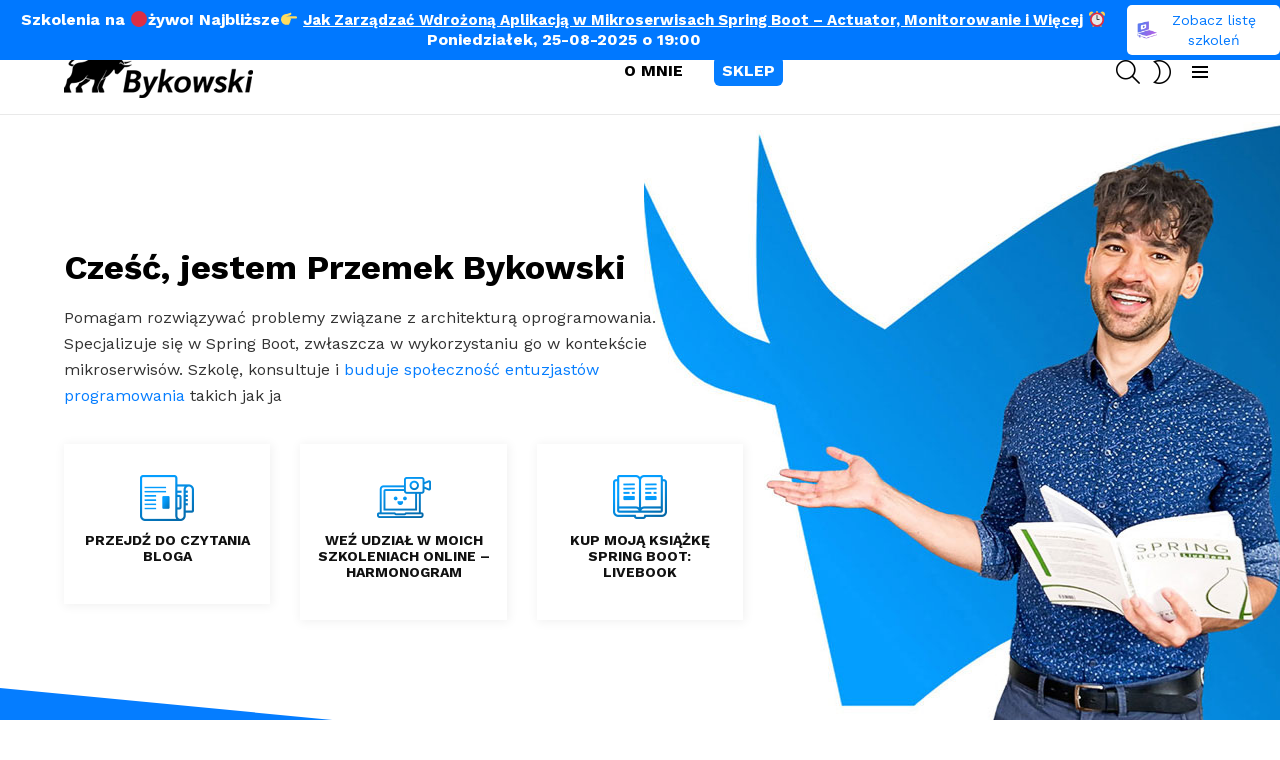

--- FILE ---
content_type: text/html; charset=UTF-8
request_url: https://bykowski.pl/?filter-by=taxonomy&obj=category&obj-id=52
body_size: 30901
content:
<!DOCTYPE html> <!--[if IE 8]><html class="no-js g1-off-outside lt-ie10 lt-ie9" id="ie8" lang="pl-PL"><![endif]--> <!--[if IE 9]><html class="no-js g1-off-outside lt-ie10" id="ie9" lang="pl-PL"><![endif]--> <!--[if !IE]><!--><html class="no-js g1-off-outside" lang="pl-PL"><!--<![endif]--><head><meta charset="UTF-8"/><link rel="stylesheet" id="ao_optimized_gfonts" href="https://fonts.googleapis.com/css?family=Work+Sans%3A400%2C300%2C500%2C600%2C700%2C800%2C900%7CWork+Sans%3A400%2C300%2C500%2C600%2C700%2C800%2C900&amp;display=swap"><link rel="profile" href="http://gmpg.org/xfn/11"/><link rel="pingback" href="https://bykowski.pl/xmlrpc.php"/><meta name='robots' content='index, follow, max-image-preview:large, max-snippet:-1, max-video-preview:-1' /><meta name="viewport" content="initial-scale=1.0, minimum-scale=1.0, height=device-height, width=device-width" /> <!-- This site is optimized with the Yoast SEO plugin v20.9 - https://yoast.com/wordpress/plugins/seo/ --><style id="aoatfcss" media="all">@charset "UTF-8";aside,body,div,figure,form,h1,h2,h3,header,html,i,img,label,li,nav,p,span,ul{margin:0;padding:0;border-width:0;border-style:solid;outline:0;font-size:100%;vertical-align:baseline;background:0 0}aside,figure,header,nav{display:block}body{line-height:1}ul{list-style:none}:focus{outline:0}:root{--g1-rtxt-color:#666;--g1-itxt-color:#000;--g1-mtxt-color:#999;--g1-border-color:#e6e6e6;--g1-bg-color:#fff;--g1-bg-color-r:255;--g1-bg-color-g:255;--g1-bg-color-b:255;--g1-bg-tone-color:#f2f2f2;--g1-bg-alt-color:#ededed;--g1-cat-border-color:#fff;--g1-cat-bg-color:#fff;--g1-cat-txt-color:#000;--g1-reverse-border-color:#333;--g1-reverse-bg-color:#1a1a1a;--g1-reverse-itxt-color:#fff}body{background-color:#fff;color:#666;background-color:var(--g1-bg-color);color:var(-g1-rtxt-color)}ul{padding-left:2em;list-style-type:circle}a{text-decoration:none;border-width:0;border-style:solid}img{max-width:100%;height:auto}figure{position:relative;margin-bottom:1.5rem}button::-moz-focus-inner,input::-moz-focus-inner{border:0;padding:0}input::-ms-clear{display:none}button,input{box-sizing:border-box;max-width:100%;margin:0;padding:6px;border-width:1px;border-style:solid;border-color:#e6e6e6;border-color:var(--g1-border-color);background-color:transparent;color:inherit;border-radius:4px}[type=email],[type=search],[type=text]{height:36px}[type=search]{-webkit-appearance:none}[type=submit],button{width:auto;padding:5px 23px;border-width:2px;border-radius:99px;-webkit-appearance:none;-moz-appearance:none;appearance:none}::-webkit-input-placeholder{color:inherit;opacity:.33}::-moz-placeholder{color:inherit;opacity:.33}:-ms-input-placeholder{color:inherit;opacity:.33}.g1-row{clear:both;box-sizing:border-box;position:relative;width:100%;margin:0 auto}.g1-row:after{display:table;clear:both;content:""}.g1-row-layout-page>.g1-row-background{background-color:#fff;background-color:var(--g1-bg-color)}.g1-row-inner{max-width:1182px;margin:0 auto;position:relative;z-index:1;font-size:0}.g1-row-background{overflow:hidden;margin:0 auto;position:absolute;z-index:-2;left:0;right:0;top:0;bottom:0}.g1-column{display:block;box-sizing:border-box;width:100%;padding:0 10px;margin:0 auto;position:relative;vertical-align:top;font-size:1rem}@media only screen and (min-width:801px){.g1-row-inner{display:-ms-flexbox;display:-webkit-flex;display:flex;-ms-flex-wrap:none;-webkit-flex-wrap:nowrap;flex-wrap:nowrap;-ms-flex-align:stretch;-webkit-align-items:stretch;align-items:stretch}}@media only screen and (min-width:1025px){.g1-column{padding-left:15px;padding-right:15px}}body,button,html,input{font:400 14px/20px serif;font-family:"Work Sans",Roboto,sans-serif;-webkit-font-smoothing:antialiased;-moz-osx-font-smoothing:grayscale}label{font:700 12px/16px serif;font-family:"Work Sans",Roboto,sans-serif;letter-spacing:normal;text-transform:none}.g1-mega{font:700 27px/1.05 serif;font-family:"Work Sans",Roboto,sans-serif;letter-spacing:-.025em;color:#000;color:var(--g1-itxt-color);text-transform:none}h1{font:700 24px/1.067 serif;font-family:"Work Sans",Roboto,sans-serif;letter-spacing:0;text-transform:none;color:#000;color:var(--g1-itxt-color)}h2{font:700 21px/1.125 serif;font-family:"Work Sans",Roboto,sans-serif;letter-spacing:0;text-transform:none;color:#000;color:var(--g1-itxt-color)}h3{font:700 19px/1.21053 serif;font-family:"Work Sans",Roboto,sans-serif;letter-spacing:0;text-transform:none;color:#000;color:var(--g1-itxt-color)}.g1-delta{font:600 17px/1.25 serif;font-family:"Work Sans",Roboto,sans-serif;letter-spacing:0;text-transform:none;color:#000;color:var(--g1-itxt-color)}@media only screen and (min-width:601px){.g1-delta{font-size:17px}h3{font-size:20px}h2{font-size:23px}h1{font-size:26px}.g1-mega{font-size:30px}}@media only screen and (min-width:1025px){.g1-delta{font-size:18px}h3{font-size:21px}h2{font-size:24px}h1{font-size:29px}.g1-mega{font-size:39px}}.g1-delta-2nd{font-family:"Work Sans",Roboto,sans-serif;font-weight:400;text-transform:uppercase;letter-spacing:.3em}.g1-delta-3rd{font-weight:300;letter-spacing:-.025em;opacity:.5}figure,h1,h2,h3,p,ul{margin-bottom:20px}.g1-meta{font:400 12px/16px serif;font-family:"Work Sans",Roboto,sans-serif;text-transform:none;color:#999;color:var(--g1-mtxt-color)}[type=submit],button{box-sizing:border-box;display:inline-block;position:relative;z-index:0;margin-right:.2px;text-decoration:none;text-align:center;vertical-align:middle;zoom:1;font:700 15px/22px serif;font-family:"Work Sans",Roboto,sans-serif;text-transform:none;letter-spacing:0;border-radius:99px}.g1-button-none{padding:0;border-width:0;box-shadow:none;text-align:inherit;border-color:transparent;background-color:transparent;color:inherit}.search-form{margin-bottom:1.5rem;position:relative}.search-form label{display:block}.search-form .screen-reader-text{position:absolute;clip:rect(1px,1px,1px,1px)}.search-form .search-field{width:100%;padding-right:40px}.search-form .search-submit{width:40px;padding-left:0;padding-right:0;position:absolute;right:0;left:auto;top:0;font-size:0;border-color:transparent;background-color:transparent;color:inherit;box-shadow:none;border-top-left-radius:0;border-bottom-left-radius:0;opacity:.666}.search-form .search-submit:before{font:16px/22px bimber;content:"\e016"}.search-form-wrapper{position:relative}.search-form-wrapper .g1-searches{padding:0 15px;position:absolute;top:100%;left:0;right:0;background-color:#fff;background-color:var(--g1-bg-color);box-shadow:0 15px 45px 15px rgba(0,0,0,.07)}.search-form-wrapper .g1-searches:empty{box-shadow:none}.g1-pagination-end{display:none;text-align:center}.mc4wp-form label{display:block}.g1-newsletter{margin-bottom:30px;text-align:center}.g1-newsletter label{overflow:hidden;width:1px;height:1px;position:absolute;clip:rect(1px,1px,1px,1px)}.g1-newsletter [type=email],.g1-newsletter [type=submit],.g1-newsletter [type=text]{width:100%;text-align:center}.g1-newsletter .mc4wp-form-fields p{margin-bottom:10px}.g1-newsletter-privacy{margin-top:-4px}.g1-newsletter-block header{display:none}.g1-newsletter-horizontal{margin:45px auto}.g1-newsletter-horizontal .g1-mega+.g1-delta{margin-top:-20px}@media only screen and (min-width:481px){.g1-newsletter-horizontal .mc4wp-form{max-width:561px;margin-left:auto;margin-right:auto}.g1-newsletter-horizontal .mc4wp-form-fields{display:-ms-flexbox;display:-webkit-flex;display:flex;-ms-flex-wrap:wrap;-webkit-flex-wrap:wrap;flex-wrap:wrap}.g1-newsletter-horizontal .mc4wp-form-fields input[type=email]{text-align:left}.g1-newsletter-horizontal .mc4wp-form-fields p{display:inline-block;vertical-align:top;margin-left:3px;margin-right:3px}.g1-newsletter-horizontal .mc4wp-form-fields p:first-child{-webkit-flex:1 1 auto;-ms-flex:1 1 auto;flex:1 1 auto}.g1-newsletter-horizontal .g1-newsletter-privacy{text-align:right}}.entry-categories-label{display:none}.g1-collection-more-spinner{display:none;width:32px;height:32px;position:absolute;left:50%;right:auto;top:50%;margin-top:-.5em;margin-left:-.5em;text-align:center;font-size:24px;line-height:32px;-webkit-transform:translate(-50%,-50%);-moz-transform:translate(-50%,-50%);-ms-transform:translate(-50%,-50%);-o-transform:translate(-50%,-50%);transform:translate(-50%,-50%);-webkit-animation:g1-anim-spin 2s infinite linear;-moz-animation:g1-anim-spin 2s infinite linear;animation:g1-anim-spin 2s infinite linear}.g1-collection-more-spinner:before{font-family:bimber;font-style:normal;content:"\e01d"}.g1-frame-icon{display:none;box-sizing:border-box;width:60px;height:60px;margin-top:-30px;margin-left:-30px;position:absolute;z-index:1;left:50%;right:auto;top:50%;font-size:18px;line-height:60px;font-weight:500;text-align:center;letter-spacing:-.05em;border-radius:50%;color:#fff;text-shadow:1px 1px 0 rgba(0,0,0,.2)}.g1-frame-icon:before{display:block;position:absolute;z-index:-1;left:0;right:0;top:0;bottom:0;font-size:60px;font-family:bimber;font-style:normal;text-shadow:0 0 40px rgba(0,0,0,.666);opacity:.8}.entry-tpl-listxxs .g1-frame-icon{width:32px;height:32px;margin-top:-16px;margin-left:-16px;font-size:12px;line-height:32px}.entry-tpl-listxxs .g1-frame-icon:before{font-size:32px;text-shadow:0 0 10px rgba(0,0,0,.333)}.g1-hamburger{display:block;float:left;padding:4px 0;margin-right:20px;z-index:1;color:inherit}.g1-hamburger-icon{display:block;font:32px/1 bimber;text-align:center}.g1-hamburger-icon:before{display:inline;content:"\e018"}.g1-hamburger-label{display:block;font-size:13px;line-height:15px}.g1-hamburger-label-hidden{overflow:hidden;width:1px;height:1px;position:absolute;clip:rect(1px,1px,1px,1px)}.g1-hamburger-s .g1-hamburger-icon{width:32px;font-size:16px;line-height:16px}.menu-item{position:relative}.menu-item>a{display:block;position:relative;line-height:1.25;color:inherit}.menu-item>a:before{display:none}.menu-item-has-children>a{padding-right:20px;position:relative}.menu-item-has-children>a:after{display:inline-block;margin-top:-.5em;vertical-align:middle;position:absolute;right:0;left:auto;top:50%;font:16px/1 bimber;text-transform:none;letter-spacing:normal;content:"\e000"}.sub-menu{margin:0;padding:15px 0;list-style:none}.sub-menu .menu-item>a{display:block}.sub-menu>.menu-item>a{padding:4px 20px;padding-right:26px;font-size:13px;font-family:"Work Sans",Roboto,sans-serif;font-weight:400;text-transform:none;letter-spacing:normal}.g1-canvas .sub-menu{display:none}.g1-dropable .menu-item-g1-standard .sub-menu{display:none;box-sizing:border-box;position:absolute;z-index:10;left:0;right:auto;width:240px;padding:20px 0;box-shadow:0 15px 45px 15px rgba(0,0,0,.07)}.g1-dropable .menu-item-g1-standard .sub-menu{display:block;visibility:hidden;opacity:0;-webkit-transform:translate(0,30px);-moz-transform:translate(0,30px);-ms-transform:translate(0,30px);-o-transform:translate(0,30px);transform:translate(0,30px);-webkit-backface-visibility:hidden;-moz-backface-visibility:hidden}html{height:100%}.g1-body-inner{position:relative;z-index:1}.g1-canvas-overlay{display:block;visibility:hidden;width:100%;position:absolute;z-index:998;top:0;bottom:0;-webkit-backface-visibility:hidden;backface-visibility:hidden;background-color:#000;opacity:0}.g1-canvas{width:0;position:fixed;z-index:3;top:0;bottom:0;left:0;right:auto;overscroll-behavior:contain;background-color:#fff}.g1-canvas-inner{width:320px;position:absolute;z-index:1;left:auto;right:0;top:0;bottom:0}.g1-canvas-content{padding:48px 30px 30px;position:absolute;z-index:3;left:0;right:0;top:0;bottom:0;overflow-y:auto;-ms-overflow-style:none;-ms-overflow-style:-ms-autohiding-scrollbar}.g1-canvas-background{overflow:hidden;margin:0 auto;position:absolute;z-index:1;left:0;right:0;top:0;bottom:0}.g1-canvas-toggle{box-sizing:border-box;display:block;width:44px;height:28px;margin-left:-22px;position:absolute;z-index:4;left:50%;right:auto;top:10px;font-size:0;line-height:0;text-align:center;border-radius:4px;color:#000;-webkit-backface-visibility:hidden;-moz-backface-visibility:hidden;backface-visibility:hidden}.g1-canvas-toggle:before{display:inline-block;position:absolute;left:0;right:auto;top:50%;width:100%;margin-top:-.5em;font:24px/26px bimber;content:"\e01b"}.g1-primary-nav{margin-bottom:1.5rem}.g1-primary-nav-menu{margin:0;padding:0;list-style:none}.g1-primary-nav-menu>.menu-item{display:block;font-size:1rem;text-align:left}.g1-primary-nav-menu>.menu-item>a{display:block;padding:4px 0;font-size:16px;line-height:1;font-family:"Work Sans",Roboto,sans-serif;font-weight:700;text-transform:none;letter-spacing:normal}.g1-drop{display:inline-block;margin-bottom:1.5rem}.g1-drop-nojs{visibility:hidden}.g1-drop-toggle{display:none;position:relative;z-index:2}.g1-drop-toggle-icon{display:inline-block;width:32px;margin-right:6px;font:32px/50px bimber;text-align:center;vertical-align:middle}.g1-drop-toggle-icon:before{display:block;content:"\e01f"}.g1-drop-toggle-text{display:inline-block;font-size:10px;font-family:"Work Sans",Roboto,sans-serif;font-weight:700;text-transform:uppercase;letter-spacing:.1em;vertical-align:middle}.g1-drop-toggle-arrow{display:none;position:absolute;z-index:2;left:50%;right:auto;bottom:0;width:0;height:0;margin-left:-6px;border-width:6px;border-style:solid;border-color:transparent transparent #fff;border-color:transparent transparent var(--g1-bg-color);content:""}.g1-drop-icon .g1-drop-toggle-icon{margin-right:0}.g1-drop-icon .g1-drop-toggle-text{overflow:hidden;width:1px;height:1px;position:absolute;clip:rect(1px,1px,1px,1px)}.g1-drop-content{display:block;box-sizing:border-box;border-radius:0}.g1-dropable .g1-drop{margin-left:10px;vertical-align:top}.g1-dropable .g1-drop-toggle{display:inline-block}.g1-dropable .g1-drop-content{display:none;position:absolute;z-index:1;left:0;right:0;background-color:#fff;background-color:var(--g1-bg-color);box-shadow:0 15px 45px 15px rgba(0,0,0,.07)}@media only screen and (min-width:1025px){.g1-dropable .g1-drop{position:relative}.g1-dropable .g1-drop-content{width:320px;left:0;right:auto;top:100%}.g1-dropable .g1-drop-before .g1-drop-content{right:0;left:auto}}.g1-drop-m .g1-drop-toggle-icon{width:24px;font-size:24px;line-height:40px}.g1-drop-the-search .g1-drop-toggle-icon:before{content:"\e016"}.g1-dropable .g1-drop-the-search .search-form-wrapper{width:auto}.g1-dropable .g1-drop-the-search .search-form{margin:20px 30px}.g1-dropable .g1-drop-the-search .g1-searches{padding:0;position:static;box-shadow:none;background-color:none}.g1-drop-the-skin{display:none}.g1-drop-the-skin .g1-drop-toggle-icon{overflow:hidden;position:relative}.g1-drop-the-skin .g1-drop-toggle-icon:after,.g1-drop-the-skin .g1-drop-toggle-icon:before{content:"\e062"}.g1-drop-the-skin .g1-drop-toggle-icon:after{display:block;position:absolute;top:0;bottom:0;left:0;right:0;content:"\e063"}.g1-drop-the-skin .g1-skinmode-desc:last-child{display:none}.g1-drop-the-skin .g1-drop-content{padding:1.5rem 30px 0}@supports (--css:variables){.g1-drop-the-skin{display:block}}.g1-drop-the-skin-light .g1-drop-toggle-icon:after{-webkit-transform:translateY(100%) rotate(90deg);-moz-transform:translateY(100%) rotate(90deg);-ms-transform:translateY(100%) rotate(90deg);-o-transform:translateY(100%) rotate(90deg);transform:translateY(100%) rotate(90deg)}.g1-dropable .g1-drop>.g1-drop-content,.g1-dropable .g1-drop>.g1-drop-toggle>.g1-drop-toggle-arrow{display:block;visibility:hidden;opacity:0;-webkit-transform:translate(0,20px);-moz-transform:translate(0,20px);-ms-transform:translate(0,20px);-o-transform:translate(0,20px);transform:translate(0,20px);-webkit-backface-visibility:hidden;-moz-backface-visibility:hidden}@media only screen and (min-width:1025px){#page{display:-ms-flexbox;display:-webkit-flex;display:flex;-webkit-flex-direction:column;-ms-flex-direction:column;flex-direction:column;-ms-flex-wrap:none;-webkit-flex-wrap:nowrap;flex-wrap:nowrap;min-height:100vh}}.g1-sticky-top-wrapper{clear:both;position:static;position:-webkit-sticky;position:sticky;left:0;right:0;top:0}.site-title{margin-bottom:0}.g1-logo-wrapper{display:block;position:relative}.g1-logo-wrapper .g1-logo{display:block}picture.g1-logo{line-height:0}.g1-id{margin:15px auto;z-index:1}.g1-logo-wrapper .g1-logo-inverted{display:none}.g1-hb-row{position:relative;z-index:50;box-sizing:border-box;width:100%}.g1-hb-row>.g1-row-inner{position:static}.g1-hb-row>.g1-row-inner>.g1-column{position:static}.g1-hb-row>.g1-row-inner:after{display:table;clear:both;content:""}.g1-hb-row .g1-hamburger{margin-right:10px}.g1-hb-row .g1-drop{margin-bottom:0}.g1-hb-row .g1-primary-nav{margin-bottom:0}.g1-hb-row .g1-primary-nav-menu>.menu-item{display:inline-block;vertical-align:top}.g1-hb-row .g1-primary-nav-menu>.menu-item>a{padding:7px 10px;line-height:16px}.g1-hb-row .g1-primary-nav-menu>.menu-item-has-children>a{padding-right:16px}.g1-hb-row-3{z-index:55}.g1-hb-row-2{z-index:60}.g1-hb-row-1{z-index:65}.g1-hb-row .g1-column{width:100%;display:-ms-flexbox;display:-webkit-flex;display:flex;-ms-flex-wrap:none;-webkit-flex-wrap:nowrap;flex-wrap:nowrap;-ms-flex-pack:justify;-webkit-justify-content:space-between;justify-content:space-between;-ms-flex-align:center;-webkit-align-items:center;align-items:center}.g1-bin{display:-ms-flexbox;display:-webkit-flex;display:flex;-ms-flex-align:center;-webkit-align-items:center;align-items:center}.g1-bin-align-left{-ms-flex-pack:start;-webkit-justify-content:flex-start;justify-content:flex-start}.g1-bin-align-center{-ms-flex-pack:center;-webkit-justify-content:center;justify-content:center}.g1-bin-align-right{-ms-flex-pack:end;-webkit-justify-content:flex-end;justify-content:flex-end}.g1-bin-grow-on{-webkit-flex:1 1 0;-ms-flex:1 1 0;flex:1 1 0}.g1-bin-grow-off{-webkit-flex:0 0 auto;-ms-flex:0 0 auto;flex:0 0 auto}.g1-bin-1 .g1-id{margin-right:40px;margin-left:0}.g1-bin-2 .g1-primary-nav{margin-right:20px;margin-left:20px}.g1-bin-3 .g1-drop,.g1-bin-3 .g1-hamburger{margin-right:0;margin-left:10px}.g1-hb-row-normal{display:none}@media only screen and (min-width:1025px){.g1-hb-row-mobile{display:none}.g1-hb-row-normal{display:block}}.g1-hb-row-mobile .g1-id{text-align:center}.g1-hb-row .g1-dropable .g1-bin-3 .g1-drop-content{left:auto;right:0}.g1-hb-row .search-form-wrapper{max-width:100%;width:300px}.g1-hb-row .search-form{margin-bottom:0}.g1-socials-s .g1-socials-item-icon-48{font-size:16px;height:auto;width:32px;line-height:inherit}.g1-back-to-top{display:block;visibility:hidden;width:28px;height:28px;border-width:1px;overflow:hidden;position:fixed;right:10px;left:auto;bottom:10px;z-index:999;text-indent:100%;white-space:nowrap;border-style:solid;border-color:transparent;background-color:#000;color:#fff;opacity:.5;border-radius:4px}.g1-back-to-top:before{display:block;position:absolute;top:50%;left:0;right:auto;width:100%;margin-top:-.5em;text-indent:0;text-align:center;font:16px/1 bimber;content:"\e00f"}@media only screen and (min-width:801px){.g1-back-to-top{width:34px;height:34px}}.g1-socials-items-tpl-grid{font-size:0}@-webkit-keyframes g1-anim-spin{0%{-webkit-transform:rotate(0)}100%{-webkit-transform:rotate(359deg)}}@keyframes g1-anim-spin{0%{transform:rotate(0)}100%{transform:rotate(359deg)}}body .g1-socials-item-tooltip{visibility:visible;overflow:hidden;width:1px;height:1px;position:absolute;clip:rect(1px,1px,1px,1px);-webkit-transform:none;-moz-transform:none;-ms-transform:none;-o-transform:none;transform:none}.g1-socials-item-link{color:inherit}.g1-popup{display:none;visibility:hidden;position:fixed;z-index:1050;left:0;right:0;top:0;bottom:0}.g1-popup-overlay{display:block;visibility:hidden;position:absolute;z-index:1;left:0;right:0;top:0;bottom:0;background-color:rgba(0,0,0,.6);opacity:0}.g1-popup-inner{display:block;visibility:hidden;position:fixed;z-index:1050;max-width:80%;left:50%;top:50%;border-radius:6px;background-color:#fff;background-color:var(--g1-bg-color);opacity:0;-webkit-transform:translate(-50%,-50%) scale(.85);-moz-transform:translate(-50%,-50%) scale(.85);-ms-transform:translate(-50%,-50%) scale(.85);-o-transform:translate(-50%,-50%) scale(.85);transform:translate(-50%,-50%) scale(.85)}.g1-popup-closer{display:block;padding:10px;position:absolute;right:5px;left:auto;top:5px;font-size:0;line-height:0;border-radius:50%;border-color:#f2f2f2;border-color:var(--g1-bg-tone-color);background-color:#f2f2f2;background-color:var(--g1-bg-tone-color);color:#000;color:var(--g1-itxt-color)}.g1-popup-closer:before{display:block;font:16px/1 bimber;content:"\e01b"}.g1-popup-newsletter .g1-popup-inner{width:1000px;box-shadow:0 5px 20px rgba(0,0,0,.1)}.g1-popup-newsletter .g1-newsletter{display:-ms-flexbox;display:-webkit-flex;display:flex;-ms-flex-align:center;-webkit-align-items:center;align-items:center;margin-bottom:0;box-shadow:0 5px 20px rgba(0,0,0,.1)}.g1-popup-newsletter .mc4wp-form-fields p{margin-bottom:.75em}.g1-newsletter-cover{width:50%;overflow:hidden;position:relative;border-radius:6px 0 0 6px;background-color:#e6e6e6}.g1-newsletter-cover:before{display:block;padding:40px 40px;margin:-60px 0 0 -60px;position:absolute;z-index:1;top:50%;left:50%;right:auto;font-size:40px;line-height:1;font-family:bimber;text-align:center;border-radius:50%;border-color:#fff;background-color:#fff;color:#000;content:"\e012"}.g1-newsletter-content{box-sizing:border-box;width:50%;padding:40px 40px 20px 40px;text-align:center}.g1-popup-newsletter .g1-newsletter-cover{height:540px;max-height:90vh}.g1-slideup-wrap{display:none;position:fixed;z-index:1100;left:0;right:0;bottom:0;opacity:0;-webkit-transform:translate(0,100%);-moz-transform:translate(0,100%);-ms-transform:translate(0,100%);-o-transform:translate(0,100%);transform:translate(0,100%)}.g1-slideup-base{display:block;position:absolute;z-index:-1;left:0;right:0;top:40px;bottom:0;background-color:rgba(0,0,0,.4);opacity:0}@media only screen and (min-width:1025px){.g1-slideup-wrap{display:block}}.g1-slideup-newsletter{display:block;position:relative;max-width:728px;width:100%;margin:0 auto;padding:20px 20px 0 20px;border-top-left-radius:6px;border-top-right-radius:6px;box-shadow:0 5px 20px rgba(0,0,0,.1);background-color:#fff;background-color:var(--g1-bg-color)}.g1-slideup-newsletter header{display:none}.g1-slideup-newsletter-body{position:relative;display:block;text-align:center;padding:0 40px 1px 40px;box-sizing:border-box}.g1-slideup-newsletter-closer{display:inline-block;padding:18px;position:absolute;top:40px;right:0;left:auto;font-size:0;line-height:0;color:#fff}.g1-slideup-newsletter-closer:before{display:inline-block;width:1em;font:24px/1 bimber;content:"\e01b"}@media only screen and (min-width:801px){.g1-slideup-newsletter-body .mc4wp-form-fields{display:-ms-flexbox;display:-webkit-flex;display:flex}.g1-slideup-newsletter-body .mc4wp-form-fields p:first-child{-webkit-flex:1 1 auto;-ms-flex:1 1 auto;flex:1 1 auto}.g1-slideup-newsletter-body .mc4wp-form-fields input[type=email]{text-align:left}}.g1-menu-v{text-align:left}.g1-menu-v>.menu-item{display:block}.g1-menu-v>.menu-item>a{display:block;padding:4px 0;position:relative}.g1-menu-v>.menu-item>a:after{position:absolute;right:0;left:auto}.g1-menu-v .sub-menu>.menu-item>a{padding-left:10px}.screen-reader-text{clip:rect(1px,1px,1px,1px);position:absolute;width:1px;height:1px;overflow:hidden}.vc_row{border-color:#e6e6e6;border-color:var(--g1-border-color)}@media only screen and (max-width:800px){.g1-column>.vc_row{margin-left:-10px!important;margin-right:-10px!important}}.screen-reader-text{border:0;clip:rect(1px,1px,1px,1px);-webkit-clip-path:inset(50%);clip-path:inset(50%);height:1px;margin:-1px;overflow:hidden;padding:0;position:absolute!important;width:1px;word-wrap:normal!important}.screen-reader-text{border:0;clip:rect(1px,1px,1px,1px);-webkit-clip-path:inset(50%);clip-path:inset(50%);height:1px;margin:-1px;overflow:hidden;padding:0;position:absolute!important;width:1px;word-wrap:normal!important}.vc_row:after,.vc_row:before{content:" ";display:table}.vc_row:after{clear:both}@media (min-width:768px) and (max-width:991px){.vc_hidden-sm{display:none!important}}@media (min-width:992px) and (max-width:1199px){.vc_hidden-md{display:none!important}}@media (min-width:1200px){.vc_hidden-lg{display:none!important}}.vc_column_container{width:100%}.vc_row{margin-left:-15px;margin-right:-15px}.vc_col-sm-12,.vc_col-sm-4,.vc_col-sm-6,.vc_col-sm-8{position:relative;min-height:1px;padding-left:15px;padding-right:15px;-webkit-box-sizing:border-box;-moz-box-sizing:border-box;box-sizing:border-box}.vc_col-sm-1\/5{position:relative;min-height:1px;padding-left:15px;padding-right:15px;-webkit-box-sizing:border-box;-moz-box-sizing:border-box;box-sizing:border-box}@media (min-width:768px){.vc_col-sm-12,.vc_col-sm-4,.vc_col-sm-6,.vc_col-sm-8{float:left}.vc_col-sm-12{width:100%}.vc_col-sm-8{width:66.66666667%}.vc_col-sm-6{width:50%}.vc_col-sm-4{width:33.33333333%}.vc_col-sm-1\/5{float:left}.vc_col-sm-1\/5{width:20%}}.vc_clearfix:after,.vc_clearfix:before{content:" ";display:table}.vc_clearfix:after{clear:both}.vc_clearfix:after,.vc_clearfix:before{content:" ";display:table}.vc_clearfix:after{clear:both}.wpb_text_column :last-child,.wpb_text_column p:last-child{margin-bottom:0}.wpb_content_element{margin-bottom:35px}.vc_row.vc_row-no-padding .vc_column-inner{padding-left:0;padding-right:0}.vc_row[data-vc-full-width]{overflow:hidden}.vc_column-inner::after,.vc_column-inner::before{content:" ";display:table}.vc_column-inner::after{clear:both}.vc_column_container{padding-left:0;padding-right:0}.vc_column_container>.vc_column-inner{box-sizing:border-box;padding-left:15px;padding-right:15px;width:100%}.vc_row-has-fill+.vc_row-full-width+.vc_row>.vc_column_container>.vc_column-inner,.vc_row-has-fill>.vc_column_container>.vc_column-inner{padding-top:35px}.wpb_single_image a{border:none;outline:0}.wpb_single_image img{height:auto;max-width:100%;vertical-align:top}.wpb_single_image .vc_single_image-wrapper{display:inline-block;vertical-align:top;max-width:100%}.wpb_single_image.vc_align_left{text-align:left}.wpb_single_image .vc_figure{display:inline-block;vertical-align:top;margin:0;max-width:100%}@font-face{font-family:g1-socials;src:url(//bykowski.pl/wp-content/plugins/g1-socials/css/iconfont/fonts/g1-socials.eot);src:url(//bykowski.pl/wp-content/plugins/g1-socials/css/iconfont/fonts/g1-socials.eot?#iefix) format("embedded-opentype"),url(//bykowski.pl/wp-content/plugins/g1-socials/css/iconfont/fonts/g1-socials.woff) format("woff"),url(//bykowski.pl/wp-content/plugins/g1-socials/css/iconfont/fonts/g1-socials.ttf) format("truetype"),url(//bykowski.pl/wp-content/plugins/g1-socials/css/iconfont/fonts/g1-socials.svg#g1-socials) format("svg");font-weight:400;font-style:normal;font-display:block}.g1-socials-item-link{display:block;position:relative;margin:side-values(0);padding:side-values(0);border:0!important;text-decoration:none}.g1-socials-item-icon{display:inline-block;width:32px;height:32px;font:16px/32px g1-socials;text-align:center;-webkit-font-smoothing:antialiased;-moz-osx-font-smoothing:grayscale;transform:translate(0,0);color:#fff}.g1-socials-item-icon-48{width:48px;height:48px;font-size:28px;line-height:48px}.g1-socials-item-icon-facebook:before{content:"\e007"}.g1-socials-item-icon-instagram:before{content:"\e011"}.g1-socials-item-icon-linkedin:before{content:"\e014"}.g1-socials-item-icon-twitter:before{content:"\e021"}.g1-socials-item-icon-youtube:before{content:"\e025"}.g1-socials-item-icon-facebook{background-color:#3b5998}.g1-socials-item-icon-instagram{background-color:#3f729b}.g1-socials-item-icon-linkedin{background-color:#007fb1}.g1-socials-item-icon-twitter{background-color:#39a9e0}.g1-socials-item-icon-youtube{background-color:#cd332d}.g1-socials-item-icon-text{background-color:transparent;color:inherit}.g1-socials-item-tooltip{display:block;visibility:hidden;position:absolute;bottom:100%;left:50%;width:260px;margin-bottom:10px;font:12px/1.2 sans-serif;text-align:center;-webkit-transform:translate(0,-20px);-moz-transform:translate(0,-20px);-ms-transform:translate(0,-20px);-o-transform:translate(0,-20px);transform:translate(0,-20px)}.g1-socials-item-tooltip-inner{display:inline-block;position:relative;left:-50%;padding:6px 8px;white-space:nowrap;border-color:#000;border-color:rgba(0,0,0,.666);background-color:#000;background-color:rgba(0,0,0,.666);color:#fff}.g1-socials-item-tooltip-inner:after{display:block;position:absolute;top:100%;left:50%;width:0;height:0;margin-left:-6px;border-width:6px;content:"";border-style:solid;border-color:transparent;border-top-color:inherit}.g1-socials-items{max-width:100%;margin:side-values(0 0 1.5rem);padding:side-values(0);list-style:none}.g1-socials-items-tpl-grid{font-size:0}.g1-socials-items-tpl-grid .g1-socials-item{display:inline-block;font-size:1rem}@media screen and (max-width:782px){html{margin-top:46px!important}}.g1-column .hero-img{background-repeat:no-repeat;background-position:top right!important;background-size:auto auto!important}svg.nectar-shape-divider{fill:#057dff}.g1-slideup-base{background-color:rgba(0,0,0,.0)!important}.home p.big{color:#fff;font-size:20px}.static-width{max-width:1182px;margin:0 auto;float:none}.g1-delta-2nd{font-family:"Work Sans",Roboto,sans-serif;text-transform:initial;letter-spacing:0;font-weight:bold}.white h2{color:#fff;font-size:35px;font-weight:700}.box-shadow{background:#fff;box-shadow:1px 1px 10px 1px rgba(0,0,0,.06);padding:30px 15px 20px 15px;text-align:center}a.hero{font-weight:bold;line-height:1.2em;color:#111}.box-shadow img{margin-bottom:8px}.g1-slideup-wrap{display:none!important}.g1-hb-row .g1-primary-nav-menu>.menu-item>a{text-transform:uppercase}.ytv a.vc_single_image-wrapper.vc_box_border_grey:after{content:"";position:absolute;top:0;left:0;width:100%;height:100%;background:url(https://bykowski.pl/wp-content/uploads/2020/03/play.png) no-repeat;background-position:50%}@media (max-width:750px){.hero-img .wpb_single_image.vc_align_left{text-align:center}.g1-column .hero-img{background-repeat:no-repeat;background-position:top right!important;background-size:auto auto!important;background-image:none!important;text-align:center;padding:0!important;margin-bottom:-50px!important}}@media (max-width:1960px){.g1-column .hero-img{background-position:120% 0px!important}}@media (max-width:1620px){.g1-column .hero-img{background-position:100% 0px!important;background-image:url(https://bykowski.pl/wp-content/uploads/2020/03/bg.png)!important;padding-bottom:330px!important}}@media (max-width:1260px){.g1-column .hero-img{background-position:100% 0px!important;background-image:url(https://bykowski.pl/wp-content/uploads/2020/03/bg-mini.png)!important;padding-bottom:280px!important}}@media (max-width:751px){.g1-column .hero-img{background-position:100% 0px!important;background-image:none!important;padding-bottom:0px!important}}</style><link rel="stylesheet" media="print" href="https://bykowski.pl/wp-content/cache/autoptimize/css/autoptimize_4677369696de40d75d5bc3674026ef7d.css" onload="this.onload=null;this.media='all';"><noscript id="aonoscrcss"><link media="all" href="https://bykowski.pl/wp-content/cache/autoptimize/css/autoptimize_4677369696de40d75d5bc3674026ef7d.css" rel="stylesheet"></noscript><title>Spring, Hibernate, Java - Programistyczny blog Java, Spring Framework i Hibernate</title><meta name="description" content="Programistyczny blog Java, Spring Framework i Hibernate" /><link rel="canonical" href="https://bykowski.pl/" /><link rel="next" href="https://bykowski.pl/page/2/" /><meta property="og:locale" content="pl_PL" /><meta property="og:type" content="website" /><meta property="og:title" content="Spring, Hibernate, Java - Programistyczny blog Java, Spring" /><meta property="og:description" content="Programistyczny blog Java, Spring Framework i Hibernate" /><meta property="og:url" content="https://bykowski.pl/" /><meta property="og:site_name" content="Spring, Hibernate, Java" /><meta property="og:image" content="https://bykowski.pl/wp-content/uploads/2021/07/bykowski.jpg" /><meta property="og:image:width" content="520" /><meta property="og:image:height" content="270" /><meta property="og:image:type" content="image/jpeg" /><meta name="twitter:card" content="summary_large_image" /><meta name="twitter:site" content="@przemekbykowski" /> <script type="application/ld+json" class="yoast-schema-graph">{"@context":"https://schema.org","@graph":[{"@type":"CollectionPage","@id":"https://bykowski.pl/","url":"https://bykowski.pl/","name":"Spring, Hibernate, Java - Programistyczny blog Java, Spring Framework i Hibernate","isPartOf":{"@id":"https://bykowski.pl/#website"},"description":"Programistyczny blog Java, Spring Framework i Hibernate","breadcrumb":{"@id":"https://bykowski.pl/#breadcrumb"},"inLanguage":"pl-PL"},{"@type":"BreadcrumbList","@id":"https://bykowski.pl/#breadcrumb","itemListElement":[{"@type":"ListItem","position":1,"name":"Strona główna"}]},{"@type":"WebSite","@id":"https://bykowski.pl/#website","url":"https://bykowski.pl/","name":"Spring, Hibernate, Java","description":"Programistyczny blog Java, Spring Framework i Hibernate","potentialAction":[{"@type":"SearchAction","target":{"@type":"EntryPoint","urlTemplate":"https://bykowski.pl/?s={search_term_string}"},"query-input":"required name=search_term_string"}],"inLanguage":"pl-PL"}]}</script> <!-- / Yoast SEO plugin. --><link rel='dns-prefetch' href='//www.googletagmanager.com' /><link rel='preconnect' href='https://fonts.gstatic.com' /><link rel="alternate" type="application/rss+xml" title="Spring, Hibernate, Java &raquo; Kanał z wpisami" href="https://bykowski.pl/feed/" /><link rel="alternate" type="application/rss+xml" title="Spring, Hibernate, Java &raquo; Kanał z komentarzami" href="https://bykowski.pl/comments/feed/" /> <script type="text/javascript">window._wpemojiSettings = {"baseUrl":"https:\/\/s.w.org\/images\/core\/emoji\/14.0.0\/72x72\/","ext":".png","svgUrl":"https:\/\/s.w.org\/images\/core\/emoji\/14.0.0\/svg\/","svgExt":".svg","source":{"concatemoji":"https:\/\/bykowski.pl\/wp-includes\/js\/wp-emoji-release.min.js"}};
/*! This file is auto-generated */
!function(e,a,t){var n,r,o,i=a.createElement("canvas"),p=i.getContext&&i.getContext("2d");function s(e,t){p.clearRect(0,0,i.width,i.height),p.fillText(e,0,0);e=i.toDataURL();return p.clearRect(0,0,i.width,i.height),p.fillText(t,0,0),e===i.toDataURL()}function c(e){var t=a.createElement("script");t.src=e,t.defer=t.type="text/javascript",a.getElementsByTagName("head")[0].appendChild(t)}for(o=Array("flag","emoji"),t.supports={everything:!0,everythingExceptFlag:!0},r=0;r<o.length;r++)t.supports[o[r]]=function(e){if(p&&p.fillText)switch(p.textBaseline="top",p.font="600 32px Arial",e){case"flag":return s("\ud83c\udff3\ufe0f\u200d\u26a7\ufe0f","\ud83c\udff3\ufe0f\u200b\u26a7\ufe0f")?!1:!s("\ud83c\uddfa\ud83c\uddf3","\ud83c\uddfa\u200b\ud83c\uddf3")&&!s("\ud83c\udff4\udb40\udc67\udb40\udc62\udb40\udc65\udb40\udc6e\udb40\udc67\udb40\udc7f","\ud83c\udff4\u200b\udb40\udc67\u200b\udb40\udc62\u200b\udb40\udc65\u200b\udb40\udc6e\u200b\udb40\udc67\u200b\udb40\udc7f");case"emoji":return!s("\ud83e\udef1\ud83c\udffb\u200d\ud83e\udef2\ud83c\udfff","\ud83e\udef1\ud83c\udffb\u200b\ud83e\udef2\ud83c\udfff")}return!1}(o[r]),t.supports.everything=t.supports.everything&&t.supports[o[r]],"flag"!==o[r]&&(t.supports.everythingExceptFlag=t.supports.everythingExceptFlag&&t.supports[o[r]]);t.supports.everythingExceptFlag=t.supports.everythingExceptFlag&&!t.supports.flag,t.DOMReady=!1,t.readyCallback=function(){t.DOMReady=!0},t.supports.everything||(n=function(){t.readyCallback()},a.addEventListener?(a.addEventListener("DOMContentLoaded",n,!1),e.addEventListener("load",n,!1)):(e.attachEvent("onload",n),a.attachEvent("onreadystatechange",function(){"complete"===a.readyState&&t.readyCallback()})),(e=t.source||{}).concatemoji?c(e.concatemoji):e.wpemoji&&e.twemoji&&(c(e.twemoji),c(e.wpemoji)))}(window,document,window._wpemojiSettings);</script> <style type="text/css">img.wp-smiley,
img.emoji {
	display: inline !important;
	border: none !important;
	box-shadow: none !important;
	height: 1em !important;
	width: 1em !important;
	margin: 0 0.07em !important;
	vertical-align: -0.1em !important;
	background: none !important;
	padding: 0 !important;
}</style><style id='global-styles-inline-css' type='text/css'>body{--wp--preset--color--black: #000000;--wp--preset--color--cyan-bluish-gray: #abb8c3;--wp--preset--color--white: #ffffff;--wp--preset--color--pale-pink: #f78da7;--wp--preset--color--vivid-red: #cf2e2e;--wp--preset--color--luminous-vivid-orange: #ff6900;--wp--preset--color--luminous-vivid-amber: #fcb900;--wp--preset--color--light-green-cyan: #7bdcb5;--wp--preset--color--vivid-green-cyan: #00d084;--wp--preset--color--pale-cyan-blue: #8ed1fc;--wp--preset--color--vivid-cyan-blue: #0693e3;--wp--preset--color--vivid-purple: #9b51e0;--wp--preset--gradient--vivid-cyan-blue-to-vivid-purple: linear-gradient(135deg,rgba(6,147,227,1) 0%,rgb(155,81,224) 100%);--wp--preset--gradient--light-green-cyan-to-vivid-green-cyan: linear-gradient(135deg,rgb(122,220,180) 0%,rgb(0,208,130) 100%);--wp--preset--gradient--luminous-vivid-amber-to-luminous-vivid-orange: linear-gradient(135deg,rgba(252,185,0,1) 0%,rgba(255,105,0,1) 100%);--wp--preset--gradient--luminous-vivid-orange-to-vivid-red: linear-gradient(135deg,rgba(255,105,0,1) 0%,rgb(207,46,46) 100%);--wp--preset--gradient--very-light-gray-to-cyan-bluish-gray: linear-gradient(135deg,rgb(238,238,238) 0%,rgb(169,184,195) 100%);--wp--preset--gradient--cool-to-warm-spectrum: linear-gradient(135deg,rgb(74,234,220) 0%,rgb(151,120,209) 20%,rgb(207,42,186) 40%,rgb(238,44,130) 60%,rgb(251,105,98) 80%,rgb(254,248,76) 100%);--wp--preset--gradient--blush-light-purple: linear-gradient(135deg,rgb(255,206,236) 0%,rgb(152,150,240) 100%);--wp--preset--gradient--blush-bordeaux: linear-gradient(135deg,rgb(254,205,165) 0%,rgb(254,45,45) 50%,rgb(107,0,62) 100%);--wp--preset--gradient--luminous-dusk: linear-gradient(135deg,rgb(255,203,112) 0%,rgb(199,81,192) 50%,rgb(65,88,208) 100%);--wp--preset--gradient--pale-ocean: linear-gradient(135deg,rgb(255,245,203) 0%,rgb(182,227,212) 50%,rgb(51,167,181) 100%);--wp--preset--gradient--electric-grass: linear-gradient(135deg,rgb(202,248,128) 0%,rgb(113,206,126) 100%);--wp--preset--gradient--midnight: linear-gradient(135deg,rgb(2,3,129) 0%,rgb(40,116,252) 100%);--wp--preset--duotone--dark-grayscale: url('#wp-duotone-dark-grayscale');--wp--preset--duotone--grayscale: url('#wp-duotone-grayscale');--wp--preset--duotone--purple-yellow: url('#wp-duotone-purple-yellow');--wp--preset--duotone--blue-red: url('#wp-duotone-blue-red');--wp--preset--duotone--midnight: url('#wp-duotone-midnight');--wp--preset--duotone--magenta-yellow: url('#wp-duotone-magenta-yellow');--wp--preset--duotone--purple-green: url('#wp-duotone-purple-green');--wp--preset--duotone--blue-orange: url('#wp-duotone-blue-orange');--wp--preset--font-size--small: 13px;--wp--preset--font-size--medium: 20px;--wp--preset--font-size--large: 36px;--wp--preset--font-size--x-large: 42px;--wp--preset--spacing--20: 0.44rem;--wp--preset--spacing--30: 0.67rem;--wp--preset--spacing--40: 1rem;--wp--preset--spacing--50: 1.5rem;--wp--preset--spacing--60: 2.25rem;--wp--preset--spacing--70: 3.38rem;--wp--preset--spacing--80: 5.06rem;--wp--preset--shadow--natural: 6px 6px 9px rgba(0, 0, 0, 0.2);--wp--preset--shadow--deep: 12px 12px 50px rgba(0, 0, 0, 0.4);--wp--preset--shadow--sharp: 6px 6px 0px rgba(0, 0, 0, 0.2);--wp--preset--shadow--outlined: 6px 6px 0px -3px rgba(255, 255, 255, 1), 6px 6px rgba(0, 0, 0, 1);--wp--preset--shadow--crisp: 6px 6px 0px rgba(0, 0, 0, 1);}:where(.is-layout-flex){gap: 0.5em;}body .is-layout-flow > .alignleft{float: left;margin-inline-start: 0;margin-inline-end: 2em;}body .is-layout-flow > .alignright{float: right;margin-inline-start: 2em;margin-inline-end: 0;}body .is-layout-flow > .aligncenter{margin-left: auto !important;margin-right: auto !important;}body .is-layout-constrained > .alignleft{float: left;margin-inline-start: 0;margin-inline-end: 2em;}body .is-layout-constrained > .alignright{float: right;margin-inline-start: 2em;margin-inline-end: 0;}body .is-layout-constrained > .aligncenter{margin-left: auto !important;margin-right: auto !important;}body .is-layout-constrained > :where(:not(.alignleft):not(.alignright):not(.alignfull)){max-width: var(--wp--style--global--content-size);margin-left: auto !important;margin-right: auto !important;}body .is-layout-constrained > .alignwide{max-width: var(--wp--style--global--wide-size);}body .is-layout-flex{display: flex;}body .is-layout-flex{flex-wrap: wrap;align-items: center;}body .is-layout-flex > *{margin: 0;}:where(.wp-block-columns.is-layout-flex){gap: 2em;}.has-black-color{color: var(--wp--preset--color--black) !important;}.has-cyan-bluish-gray-color{color: var(--wp--preset--color--cyan-bluish-gray) !important;}.has-white-color{color: var(--wp--preset--color--white) !important;}.has-pale-pink-color{color: var(--wp--preset--color--pale-pink) !important;}.has-vivid-red-color{color: var(--wp--preset--color--vivid-red) !important;}.has-luminous-vivid-orange-color{color: var(--wp--preset--color--luminous-vivid-orange) !important;}.has-luminous-vivid-amber-color{color: var(--wp--preset--color--luminous-vivid-amber) !important;}.has-light-green-cyan-color{color: var(--wp--preset--color--light-green-cyan) !important;}.has-vivid-green-cyan-color{color: var(--wp--preset--color--vivid-green-cyan) !important;}.has-pale-cyan-blue-color{color: var(--wp--preset--color--pale-cyan-blue) !important;}.has-vivid-cyan-blue-color{color: var(--wp--preset--color--vivid-cyan-blue) !important;}.has-vivid-purple-color{color: var(--wp--preset--color--vivid-purple) !important;}.has-black-background-color{background-color: var(--wp--preset--color--black) !important;}.has-cyan-bluish-gray-background-color{background-color: var(--wp--preset--color--cyan-bluish-gray) !important;}.has-white-background-color{background-color: var(--wp--preset--color--white) !important;}.has-pale-pink-background-color{background-color: var(--wp--preset--color--pale-pink) !important;}.has-vivid-red-background-color{background-color: var(--wp--preset--color--vivid-red) !important;}.has-luminous-vivid-orange-background-color{background-color: var(--wp--preset--color--luminous-vivid-orange) !important;}.has-luminous-vivid-amber-background-color{background-color: var(--wp--preset--color--luminous-vivid-amber) !important;}.has-light-green-cyan-background-color{background-color: var(--wp--preset--color--light-green-cyan) !important;}.has-vivid-green-cyan-background-color{background-color: var(--wp--preset--color--vivid-green-cyan) !important;}.has-pale-cyan-blue-background-color{background-color: var(--wp--preset--color--pale-cyan-blue) !important;}.has-vivid-cyan-blue-background-color{background-color: var(--wp--preset--color--vivid-cyan-blue) !important;}.has-vivid-purple-background-color{background-color: var(--wp--preset--color--vivid-purple) !important;}.has-black-border-color{border-color: var(--wp--preset--color--black) !important;}.has-cyan-bluish-gray-border-color{border-color: var(--wp--preset--color--cyan-bluish-gray) !important;}.has-white-border-color{border-color: var(--wp--preset--color--white) !important;}.has-pale-pink-border-color{border-color: var(--wp--preset--color--pale-pink) !important;}.has-vivid-red-border-color{border-color: var(--wp--preset--color--vivid-red) !important;}.has-luminous-vivid-orange-border-color{border-color: var(--wp--preset--color--luminous-vivid-orange) !important;}.has-luminous-vivid-amber-border-color{border-color: var(--wp--preset--color--luminous-vivid-amber) !important;}.has-light-green-cyan-border-color{border-color: var(--wp--preset--color--light-green-cyan) !important;}.has-vivid-green-cyan-border-color{border-color: var(--wp--preset--color--vivid-green-cyan) !important;}.has-pale-cyan-blue-border-color{border-color: var(--wp--preset--color--pale-cyan-blue) !important;}.has-vivid-cyan-blue-border-color{border-color: var(--wp--preset--color--vivid-cyan-blue) !important;}.has-vivid-purple-border-color{border-color: var(--wp--preset--color--vivid-purple) !important;}.has-vivid-cyan-blue-to-vivid-purple-gradient-background{background: var(--wp--preset--gradient--vivid-cyan-blue-to-vivid-purple) !important;}.has-light-green-cyan-to-vivid-green-cyan-gradient-background{background: var(--wp--preset--gradient--light-green-cyan-to-vivid-green-cyan) !important;}.has-luminous-vivid-amber-to-luminous-vivid-orange-gradient-background{background: var(--wp--preset--gradient--luminous-vivid-amber-to-luminous-vivid-orange) !important;}.has-luminous-vivid-orange-to-vivid-red-gradient-background{background: var(--wp--preset--gradient--luminous-vivid-orange-to-vivid-red) !important;}.has-very-light-gray-to-cyan-bluish-gray-gradient-background{background: var(--wp--preset--gradient--very-light-gray-to-cyan-bluish-gray) !important;}.has-cool-to-warm-spectrum-gradient-background{background: var(--wp--preset--gradient--cool-to-warm-spectrum) !important;}.has-blush-light-purple-gradient-background{background: var(--wp--preset--gradient--blush-light-purple) !important;}.has-blush-bordeaux-gradient-background{background: var(--wp--preset--gradient--blush-bordeaux) !important;}.has-luminous-dusk-gradient-background{background: var(--wp--preset--gradient--luminous-dusk) !important;}.has-pale-ocean-gradient-background{background: var(--wp--preset--gradient--pale-ocean) !important;}.has-electric-grass-gradient-background{background: var(--wp--preset--gradient--electric-grass) !important;}.has-midnight-gradient-background{background: var(--wp--preset--gradient--midnight) !important;}.has-small-font-size{font-size: var(--wp--preset--font-size--small) !important;}.has-medium-font-size{font-size: var(--wp--preset--font-size--medium) !important;}.has-large-font-size{font-size: var(--wp--preset--font-size--large) !important;}.has-x-large-font-size{font-size: var(--wp--preset--font-size--x-large) !important;}
.wp-block-navigation a:where(:not(.wp-element-button)){color: inherit;}
:where(.wp-block-columns.is-layout-flex){gap: 2em;}
.wp-block-pullquote{font-size: 1.5em;line-height: 1.6;}</style><noscript></noscript> <noscript><link rel='stylesheet' href='https://bykowski.pl/wp-content/cache/autoptimize/css/autoptimize_single_11e2655c0f387eef32b40b0e543806d3.css' type='text/css' media='all' /></noscript><link rel='stylesheet' id='bimber-dynamic-style-css' href='https://bykowski.pl/wp-content/cache/autoptimize/css/autoptimize_single_11e2655c0f387eef32b40b0e543806d3.css' type='text/css' media='print' onload="this.onload=null;this.media='all';" /> <script type='text/javascript' src='https://bykowski.pl/wp-includes/js/jquery/jquery.min.js' id='jquery-core-js'></script> <script type='text/javascript' id='yop-public-js-extra'>/* <![CDATA[ */
var objectL10n = {"yopPollParams":{"urlParams":{"ajax":"https:\/\/bykowski.pl\/wp-admin\/admin-ajax.php","wpLogin":"https:\/\/bykowski.pl\/wp-login.php?redirect_to=https%3A%2F%2Fbykowski.pl%2Fwp-admin%2Fadmin-ajax.php%3Faction%3Dyop_poll_record_wordpress_vote"},"apiParams":{"reCaptcha":{"siteKey":""},"reCaptchaV2Invisible":{"siteKey":""},"reCaptchaV3":{"siteKey":""},"hCaptcha":{"siteKey":""}},"captchaParams":{"imgPath":"https:\/\/bykowski.pl\/wp-content\/plugins\/yop-poll\/public\/assets\/img\/","url":"https:\/\/bykowski.pl\/wp-content\/plugins\/yop-poll\/app.php","accessibilityAlt":"Sound icon","accessibilityTitle":"Accessibility option: listen to a question and answer it!","accessibilityDescription":"Type below the <strong>answer<\/strong> to what you hear. Numbers or words:","explanation":"Click or touch the <strong>ANSWER<\/strong>","refreshAlt":"Refresh\/reload icon","refreshTitle":"Refresh\/reload: get new images and accessibility option!"},"voteParams":{"invalidPoll":"Invalid Poll","noAnswersSelected":"No answer selected","minAnswersRequired":"At least {min_answers_allowed} answer(s) required","maxAnswersRequired":"A max of {max_answers_allowed} answer(s) accepted","noAnswerForOther":"No other answer entered","noValueForCustomField":"{custom_field_name} is required","consentNotChecked":"You must agree to our terms and conditions","noCaptchaSelected":"Captcha is required","thankYou":"Thank you for your vote"},"resultsParams":{"singleVote":"vote","multipleVotes":"votes","singleAnswer":"answer","multipleAnswers":"answers"}}};
/* ]]> */</script> <script type='application/json' id='wpp-json'>{"sampling_active":0,"sampling_rate":100,"ajax_url":"https:\/\/bykowski.pl\/wp-json\/wordpress-popular-posts\/v1\/popular-posts","api_url":"https:\/\/bykowski.pl\/wp-json\/wordpress-popular-posts","ID":0,"token":"6dc9f23fef","lang":0,"debug":0}</script> <script type='text/javascript' id='aurora-heatmap-reporter-js-extra'>/* <![CDATA[ */
var aurora_heatmap_reporter = {"ajax_url":"https:\/\/bykowski.pl\/wp-admin\/admin-ajax.php","action":"aurora_heatmap","interval":"10","stacks":"10","reports":"click_pc,click_mobile","debug":"0","ajax_delay_time":"3000"};
/* ]]> */</script> <!-- Google Analytics snippet added by Site Kit --> <script type='text/javascript' src='https://www.googletagmanager.com/gtag/js?id=UA-220102203-1' id='google_gtagjs-js' async></script> <script type='text/javascript' id='google_gtagjs-js-after'>window.dataLayer = window.dataLayer || [];function gtag(){dataLayer.push(arguments);}
gtag('set', 'linker', {"domains":["bykowski.pl"]} );
gtag("js", new Date());
gtag("set", "developer_id.dZTNiMT", true);
gtag("config", "UA-220102203-1", {"anonymize_ip":true});</script> <!-- End Google Analytics snippet added by Site Kit --><link rel="https://api.w.org/" href="https://bykowski.pl/wp-json/" /><link rel="EditURI" type="application/rsd+xml" title="RSD" href="https://bykowski.pl/xmlrpc.php?rsd" /><link rel="wlwmanifest" type="application/wlwmanifest+xml" href="https://bykowski.pl/wp-includes/wlwmanifest.xml" /><meta name="generator" content="Site Kit by Google 1.102.0" /><style id="wpp-loading-animation-styles">@-webkit-keyframes bgslide{from{background-position-x:0}to{background-position-x:-200%}}@keyframes bgslide{from{background-position-x:0}to{background-position-x:-200%}}.wpp-widget-placeholder,.wpp-widget-block-placeholder{margin:0 auto;width:60px;height:3px;background:#dd3737;background:linear-gradient(90deg,#dd3737 0%,#571313 10%,#dd3737 100%);background-size:200% auto;border-radius:3px;-webkit-animation:bgslide 1s infinite linear;animation:bgslide 1s infinite linear}</style><!-- Analytics by WP Statistics - https://wp-statistics.com --><style>@font-face {
		font-family: "bimber";
					src:url("https://bykowski.pl/wp-content/themes/bimber/css/9.2.5/bunchy/fonts/bimber.eot");
			src:url("https://bykowski.pl/wp-content/themes/bimber/css/9.2.5/bunchy/fonts/bimber.eot?#iefix") format("embedded-opentype"),
			url("https://bykowski.pl/wp-content/themes/bimber/css/9.2.5/bunchy/fonts/bimber.woff") format("woff"),
			url("https://bykowski.pl/wp-content/themes/bimber/css/9.2.5/bunchy/fonts/bimber.ttf") format("truetype"),
			url("https://bykowski.pl/wp-content/themes/bimber/css/9.2.5/bunchy/fonts/bimber.svg#bimber") format("svg");
						font-weight: normal;
		font-style: normal;
		font-display: block;
	}</style><!-- Global site tag (gtag.js) - Google Analytics --> <script async src="https://www.googletagmanager.com/gtag/js?id=G-H8Y9WPXB2D"></script> <script>window.dataLayer = window.dataLayer || [];
  function gtag(){dataLayer.push(arguments);}
  gtag('js', new Date());

  gtag('config', 'G-H8Y9WPXB2D');</script><meta name="generator" content="Powered by WPBakery Page Builder - drag and drop page builder for WordPress."/><link rel="icon" href="https://bykowski.pl/wp-content/uploads/2020/03/favicon-32x32-1.png" sizes="32x32" /><link rel="icon" href="https://bykowski.pl/wp-content/uploads/2020/03/favicon-32x32-1.png" sizes="192x192" /><link rel="apple-touch-icon" href="https://bykowski.pl/wp-content/uploads/2020/03/favicon-32x32-1.png" /><meta name="msapplication-TileImage" content="https://bykowski.pl/wp-content/uploads/2020/03/favicon-32x32-1.png" /><meta name="g1:switch-skin-css" content="https://bykowski.pl/wp-content/themes/bimber/css/9.2.5/styles/mode-dark.min.css" /> <script>if("undefined"!=typeof localStorage){var skinItemId=document.getElementsByName("g1:skin-item-id");skinItemId=skinItemId.length>0?skinItemId[0].getAttribute("content"):"g1_skin",window.g1SwitchSkin=function(e,t){if(e){var n=document.getElementById("g1-switch-skin-css");if(n){n.parentNode.removeChild(n),document.documentElement.classList.remove("g1-skinmode");try{localStorage.removeItem(skinItemId)}catch(e){}}else{t?document.write('<link id="g1-switch-skin-css" rel="stylesheet" type="text/css" media="all" href="'+document.getElementsByName("g1:switch-skin-css")[0].getAttribute("content")+'" />'):((n=document.createElement("link")).id="g1-switch-skin-css",n.href=document.getElementsByName("g1:switch-skin-css")[0].getAttribute("content"),n.rel="stylesheet",n.media="all",document.head.appendChild(n)),document.documentElement.classList.add("g1-skinmode");try{localStorage.setItem(skinItemId,e)}catch(e){}}}};try{var mode=localStorage.getItem(skinItemId);window.g1SwitchSkin(mode,!0)}catch(e){}}</script> <script>if("undefined"!=typeof localStorage){var nsfwItemId=document.getElementsByName("g1:nsfw-item-id");nsfwItemId=nsfwItemId.length>0?nsfwItemId[0].getAttribute("content"):"g1_nsfw_off",window.g1SwitchNSFW=function(e){e?(localStorage.setItem(nsfwItemId,1),document.documentElement.classList.add("g1-nsfw-off")):(localStorage.removeItem(nsfwItemId),document.documentElement.classList.remove("g1-nsfw-off"))};try{var nsfwmode=localStorage.getItem(nsfwItemId);window.g1SwitchNSFW(nsfwmode)}catch(e){}}</script> <style type="text/css" id="wp-custom-css">html {
    margin-top: 0px!important;
}
.g1-column .hero-img {
    background-repeat: no-repeat;
    background-position: top right !important;
    background-size: auto auto !important;
}
.g1-hb-row .sub-menu .menu-item:hover > a, .g1-hb-row .sub-menu .current-menu-item > a, .g1-hb-row .sub-menu .current-menu-ancestor > a {
    
    border: none;
}
.g1-hb-row .g1-primary-nav-menu>.menu-item>a {
    padding: 7px 6px;
    line-height: 16px;
    margin: 0 4px;
}
.sub-menu .menu-item>a {
    border-bottom: none !important;
}
.g1-hb-row-b .menu-item:hover > a, .g1-hb-row-b .current-menu-item > a, .g1-hb-row-b .current-menu-ancestor > a, .g1-hb-row-b .menu-item-object-post_tag > a:before, .g1-hb-row-b .g1-socials-item-link:hover {
    color: #057dff;
    color: var(--g1-hbb-atxt-color);
    border-bottom: 2px solid var(--g1-hbb-atxt-color);
}
.menu-item>a {
    border-bottom: 2px solid rgba(0,0,0,0);
}
svg.nectar-shape-divider {
    fill: #057dff;
}
.hero-img .hero-txt p {
    font-size: 16px;
    line-height: 26px;
}
.ytv .txt-white p {
    font-size: 16px;
    color: #fff;
}
.g1-slideup-base {
    background-color: rgba(0,0,0,.0) !important;
}
.g1-tab-items {
   
    display: block;
}
.home p.big {
    color: #fff;
    font-size: 20px;
}
.static-width {
	max-width: 1182px;
    margin: 0 auto;
    float: none;
}
.wyr-reaction-value {
    line-height: 30px;
}
.wyr-reaction-track {
    height: 30px;
}
.g1-content-narrow>.twitter-tweet, .g1-content-narrow>aside, .g1-content-narrow>audio, .g1-content-narrow>blockquote, .g1-content-narrow>canvas, .g1-content-narrow>code, .g1-content-narrow>div, .g1-content-narrow>dl, .g1-content-narrow>figure, .g1-content-narrow>form, .g1-content-narrow>h1, .g1-content-narrow>h2, .g1-content-narrow>h3, .g1-content-narrow>h4, .g1-content-narrow>h5, .g1-content-narrow>h6, .g1-content-narrow>hr, .g1-content-narrow>iframe, .g1-content-narrow>ol, .g1-content-narrow>p, .g1-content-narrow>pre, .g1-content-narrow>section, .g1-content-narrow>table, .g1-content-narrow>ul, .g1-content-narrow>video {
    max-width: 100%;
    margin-left: auto;
    margin-right: auto;
}
.g1-typography-xl {
    font-size: 16px;
    line-height: 25px;
}
.g1-alpha-2nd, .g1-beta-2nd, .g1-delta-2nd, .g1-epsilon-2nd, .g1-gamma-2nd, .g1-giga-2nd, .g1-mega-2nd, .g1-zeta-2nd {
    font-family: "Work Sans",Roboto,sans-serif;
    text-transform: initial;
    letter-spacing: 0;
    font-weight: bold;
}
.entry-content, .entry-summary {
    font-size: 16px;
    line-height: 25px;
    text-align: left !important;
}
li#menu-item-11214 a:hover {
    border-color: #00A900;
}
li#menu-item-11214 a {
    color: #00A900 !important;
}
.vc_btn3.vc_btn3-color-primary, .vc_btn3.vc_btn3-color-primary.vc_btn3-style-flat {
    background-color: #057DFF;
}

 .white h2 {
    color: #fff;
    font-size: 35px;
    font-weight: 700;
}
.white h4 {
    font-size: 25px;
    color: #fff;
    font-weight: 800;
}
a {
	transition: all 0.5s ease;
}

.box-shadow {
	background: #fff;
    box-shadow: 1px 1px 10px 1px rgba(0,0,0,.06);
    padding: 30px 15px 20px 15px;
    text-align: center;
	-webkit-transition: box-shadow 0.3s ease-in-out 0s;
-moz-transition: box-shadow 0.3s ease-in-out 0s;
-o-transition: box-shadow 0.3s ease-in-out 0s;
-ms-transition: box-shadow 0.3s ease-in-out 0s;
transition: box-shadow 0.3s ease-in-out 0s;
}
a.hero:hover .box-shadow {
    box-shadow: 1px 1px 10px 1px rgba(0,0,0,.1);
    padding: 30px 15px 20px 15px;
    text-align: center;
}
a.hero {
    font-weight: bold;
    line-height: 1.2em;
    color: #111;
}
.box-shadow img {
    margin-bottom: 8px;
}
.g1-slideup-wrap {
    display: none !important;
}
.g1-hb-row .g1-primary-nav-menu>.menu-item>a {
    text-transform: uppercase;
}
.widget_nav_menu li {
    list-style: circle;
    margin-left: 20px;
    margin-bottom: 3px;
}
.black h2 {
	font-size: 35px;
    font-weight: 700;
}
.widget_nav_menu ul a:before {
    margin-right: 6px;
    vertical-align: middle;
    font-size: 16px;
    font-family: bimber;
    content: "";
}
.ytv a.vc_single_image-wrapper.vc_box_border_grey:after {
    content: "";
    position: absolute;
    top: 0;
    left: 0;
    width: 100%;
    height: 100%;
    background: url(https://bykowski.pl/wp-content/uploads/2020/03/play.png) no-repeat;
    background-position: 50%;
}
.yt a:after {
    content: "";
    position: absolute;
    top: 0;
    left: 0;
    width: 100%;
    height: 100%;
    background: url(https://bykowski.pl/wp-content/uploads/2020/03/play.png) no-repeat;
    background-position: 50%;
    color: black;
}
li#menu-item-11214 a:hover {
border:none !important;
background: #0370B5;
}
.g1-hb-row .g1-primary-nav-menu>.menu-item>a {
    padding: 7px 8px;
    line-height: 16px;
    margin: 0 4px;
}
li#menu-item-11214 a {
    color: #fff !important;
    background: #057DFF;
    border-radius: 6px;
    border: none;
    margin-left: 19px;
}
aside#bimber_widget_posts-8 {
    margin-bottom: 40px;
}
@media (max-width:767px) {
.hero-img .wpb_single_image.vc_align_left {
    text-align: center;
}
.g1-column .hero-img {
    background-repeat: no-repeat;
    background-position: top right !important;
    background-size: auto auto !important;
    background-image: none !important;
    text-align: center;
    padding: 0 !important;
	margin-bottom:-50px !important;
}
}
.g1-skinmode .g1-column .hero-img {
    background-image: url(https://bykowski.pl/wp-content/uploads/2024/07/bykowski-bg-black.jpg) !important;
}

@media (max-width: 2150px) {
.g1-column .hero-img {
    background-image: url(https://bykowski.pl/wp-content/uploads/2024/07/bykowski-przemyslaw-bykowski.pl_.jpg) !important;
    background-position: 105% 0px !important;
	}}
@media (max-width: 1960px) {
	.g1-skinmode .g1-column .hero-img {
    background-image: url(https://bykowski.pl/wp-content/uploads/2024/07/bykowski-bg-white.jpg) !important;
}
.g1-column .hero-img {
    background-image: url(https://bykowski.pl/wp-content/uploads/2024/07/bykowski-bg-white-700.jpg) !important;
	margin-bottom: -370px !important;
}}
@media (max-width: 1740px) {
.hero-img .hero-txt p br {
    display: none;
}
}
@media (max-width:1620px) {
	.g1-skinmode .g1-column .hero-img {
    background-image: url(https://bykowski.pl/wp-content/uploads/2024/07/bykowski-bg-black-700.jpg) !important;
}
		.g1-column .hero-img {
    background-position: 111% 0px !important;
    background-image: url(https://bykowski.pl/wp-content/uploads/2024/07/bykowski-bg-white-700.jpg) !important;
    padding-bottom: 410px !important;
}}
@media (max-width: 1525px) {
.hero-img .hero-txt p {
    max-width: 640px;
}
}
@media (max-width: 1260px) {
	.g1-skinmode .g1-column .hero-img {
    background-image: url(https://bykowski.pl/wp-content/uploads/2024/07/bykowski-bg-black-500.jpg) !important;
}

	.g1-column .hero-img {
    background-position: 100% 70px !important;
    background-image: url(https://bykowski.pl/wp-content/uploads/2024/07/bykowski-bg-white-500.jpg) !important;
    padding-bottom: 347px !important;
    padding-top: 40px !important;
}

.hero-img .hero-txt p br {
    display: none;
}
.vc_custom_1583954792967 {
    margin-bottom: -20px !important;
}
}
@media (max-width: 1120px) {
.hero-img .hero-txt p {
    max-width: 470px;
	}}
@media (max-width: 990px) {
.g1-column .hero-img {
    background-position: 100% 150px !important;
    background-image: url(https://bykowski.pl/wp-content/uploads/2024/07/bykowski-300x260-1.png) !important;
    padding-bottom: 347px !important;
	}}
@media (max-width: 767px) {
.g1-column .hero-img {
    background-position: 100% 0px !important;
    background-image: none !important;
    padding-bottom: 360px !important;
}
.hero-img .hero-txt p {
    max-width: 100%;
}}

.g1-skinmode #kursy h3 {
    color: #333;
}
.g1-skinmode #kursy .box:hover  h3 {
    color: #fff;
}
.g1-skinmode .dark-p p {
    color: #ddd;
}
.g1-skinmode .parent-pageid-12682 p, .g1-skinmode .parent-pageid-12682 li {
    color: #ddd;
}
.g1-skinmode .parent-pageid-12682 .max-width-tab li, .g1-skinmode .parent-pageid-12682 .max-width-tab h4 {
    color: #333;
}
.g1-skinmode .parent-pageid-12682 h3 {
    color: #fff !important;
}

.g1-skinmode .group-btn a {
	color:white;
	box-shadow: 0px 6px 6px rgba(255,255,255,.02);
    border: 1px solid rgba(255,255,255,.1);
}





.simple-header-campaign {
    position: fixed;
    top: 0;
    left: 0;
    width: 100%;
    background-color: #0078FF; /* Kolor z załączonej grafiki */
    padding: 5px 0;
    z-index: 9999;
    text-align: center;
    font-family: 'Work Sans', Roboto, sans-serif;
    font-size: 16px;
}

.simple-header-campaign .container {
    display: flex;
    justify-content: center;
    align-items: center;
    gap: 15px;
}

.news-text {
    color: #ffffff; /* Biały tekst */
    font-weight: bold;
}

.cta-button {
    background-color: #fff;
    color: #0078FF;
    padding: 5px 10px;
    border-radius: 5px;
    text-decoration: none;
    font-size: 14px;
    display: flex;
    align-items: center;
    gap: 5px; /* Odstęp między obrazkiem a tekstem */
}

.cta-button .logo-icon {
    width: 20px; /* Szerokość ikony w przycisku */
    height: auto; /* Zachowanie proporcji */
}

.close-button {
    background: none;
    border: none;
    color: #fff;
    font-size: 16px;
    cursor: pointer;
}

body {
    padding-top: 30px; /* Aby uniknąć przykrycia treści strony */
}</style><noscript><style>.wpb_animate_when_almost_visible { opacity: 1; }</style></noscript> <script>document.addEventListener("DOMContentLoaded", function () {
    // Tworzymy tag <style> i wstawiamy go do <head>
    const style = document.createElement('style');
    style.innerHTML = `
        .course-link {
            color: #ffffff; /* Biały kolor linku */
            font-size: 15px; /* Zmiana rozmiaru czcionki */
            text-decoration: underline; /* Podkreślenie linku */
        }
        .course-link:hover {
            color: #80D0FF ; /* Kolor po najechaniu myszą */
        }
    `;
    document.head.appendChild(style);

    // Pobieramy dane z API
    fetch("https://eduflow.pl/api/courses_data.json")
        .then(response => response.json())
        .then(data => {
            if (data.length > 0) {
                const course = data[0]; // Pobierz pierwszy element z listy
                const courseInfoElement = document.getElementById("course-info");

                // Zbuduj URL kursu na podstawie "slug"
                const courseUrl = `https://eduflow.pl/${course.slug}`;

                // Zaktualizuj tekst nagłówka z krótszą treścią i linkiem do kursu
                courseInfoElement.innerHTML = `Szkolenia na 🔴żywo! Najbliższe👉 <a href="${courseUrl}" target="_blank" class="course-link">${course.title}</a> ⏰ ${course.day_of_week}, ${course.date} o ${course.start_time}`;
            }
        })
        .catch(error => {
            console.error('Error fetching course data:', error);
        });
});</script> </head><body class="home blog wp-embed-responsive g1-layout-stretched g1-hoverable g1-has-mobile-logo g1-sidebar-normal wpb-js-composer js-comp-ver-6.1 vc_responsive" itemscope="" itemtype="http://schema.org/WebPage" ><div class="simple-header-campaign"><div class="container"> <span class="news-text" id="course-info">Szkolenia na żywo</span> <a class="cta-button" href="https://eduflow.pl" id="course-link"> <noscript><img src="https://eduflow.pl/delete/new-logo.png" alt="Logo Eduflow" class="logo-icon"></noscript><img src='data:image/svg+xml,%3Csvg%20xmlns=%22http://www.w3.org/2000/svg%22%20viewBox=%220%200%20210%20140%22%3E%3C/svg%3E' data-src="https://eduflow.pl/delete/new-logo.png" alt="Logo Eduflow" class="lazyload logo-icon"> Zobacz listę szkoleń </a></div></div><div class="g1-body-inner"><div id="page"><div class="g1-row g1-row-layout-page g1-hb-row g1-hb-row-normal g1-hb-row-a g1-hb-row-1 g1-hb-boxed g1-hb-sticky-off g1-hb-shadow-off"><div class="g1-row-inner"><div class="g1-column g1-dropable"><div class="g1-bin-1 g1-bin-grow-off"><div class="g1-bin g1-bin-align-left"></div></div><div class="g1-bin-2 g1-bin-grow-on"><div class="g1-bin g1-bin-align-center"></div></div><div class="g1-bin-3 g1-bin-grow-off"><div class="g1-bin g1-bin-align-right"></div></div></div></div><div class="g1-row-background"></div></div><div class="g1-row g1-row-layout-page g1-hb-row g1-hb-row-normal g1-hb-row-b g1-hb-row-2 g1-hb-boxed g1-hb-sticky-off g1-hb-shadow-off"><div class="g1-row-inner"><div class="g1-column g1-dropable"><div class="g1-bin-1 g1-bin-grow-off"><div class="g1-bin g1-bin-align-left"><div class="g1-id g1-id-desktop"><h1 class="g1-mega g1-mega-1st site-title"> <a class="g1-logo-wrapper"
 href="https://bykowski.pl/" rel="home"> <picture class="g1-logo g1-logo-default"> <source media="(min-width: 1025px)" data-srcset="https://bykowski.pl/wp-content/uploads/2020/03/logo.png"> <source media="(max-width: 1024px)" srcset="data:image/svg+xml,%3Csvg%20xmlns%3D%27http%3A%2F%2Fwww.w3.org%2F2000%2Fsvg%27%20viewBox%3D%270%200%20189%2050%27%2F%3E"> <noscript><img
 src="https://bykowski.pl/wp-content/uploads/2020/03/logo.png"
 width="189"
 height="50"
 alt="Spring, Hibernate, Java" /></noscript><img class="lazyload"  src='data:image/svg+xml,%3Csvg%20xmlns=%22http://www.w3.org/2000/svg%22%20viewBox=%220%200%20189%2050%22%3E%3C/svg%3E' data-src="https://bykowski.pl/wp-content/uploads/2020/03/logo.png"
 width="189"
 height="50"
 alt="Spring, Hibernate, Java" /> </picture> <picture class="g1-logo g1-logo-inverted"> <source id="g1-logo-inverted-source" media="(min-width: 1025px)" srcset="https://d6.projekty.devhttps://staging.bimber.bringthepixel.com/freebies/wp-content/uploads/sites/22/2018/12/demo-logo-inverted@2x.png 2x,https://bykowski.pl/wp-content/uploads/2020/03/logo-white.png 1x" data-srcset="https://bykowski.pl/wp-content/uploads/2020/03/logo-white.png"> <source media="(max-width: 1024px)" srcset="data:image/svg+xml,%3Csvg%20xmlns%3D%27http%3A%2F%2Fwww.w3.org%2F2000%2Fsvg%27%20viewBox%3D%270%200%20189%2050%27%2F%3E"> <img
 id="g1-logo-inverted-img"
 class=""
 src="https://bykowski.pl/wp-content/uploads/2020/03/logo-white.png"
 data-src=""
 width="189"
 height="50"
 alt="" /> </picture> </a></h1></div></div></div><div class="g1-bin-2 g1-bin-grow-off"><div class="g1-bin g1-bin-align-right"> <!-- BEGIN .g1-primary-nav --><nav id="g1-primary-nav" class="g1-primary-nav"><ul id="g1-primary-nav-menu" class="g1-primary-nav-menu g1-menu-h"><li id="menu-item-11211" class="menu-item menu-item-type-post_type menu-item-object-page menu-item-g1-standard menu-item-11211"><a href="https://bykowski.pl/kim-jestem/">O mnie</a></li><li id="menu-item-11214" class="menu-item menu-item-type-custom menu-item-object-custom menu-item-g1-standard menu-item-11214"><a href="https://bykowski.pl/sklep/">SKLEP</a></li></ul></nav><!-- END .g1-primary-nav --></div></div><div class="g1-bin-3 g1-bin-grow-off"><div class="g1-bin g1-bin-align-right"><div class="g1-drop g1-drop-with-anim g1-drop-before g1-drop-the-search  g1-drop-m g1-drop-icon "> <a class="g1-drop-toggle" href="https://bykowski.pl/?s="> <span class="g1-drop-toggle-icon"></span><span class="g1-drop-toggle-text">Szukaj</span> <span class="g1-drop-toggle-arrow"></span> </a><div class="g1-drop-content"><div role="search" class="search-form-wrapper"><form method="get"
 class="g1-searchform-tpl-default g1-searchform-ajax search-form"
 action="https://bykowski.pl/"> <label> <span class="screen-reader-text">Szukaj:</span> <input type="search" class="search-field"
 placeholder="Szukaj&hellip;"
 value="" name="s"
 title="Szukaj:" /> </label> <button class="search-submit">Szukaj</button></form><div class="g1-searches g1-searches-ajax"></div></div></div></div><div class="g1-drop g1-drop-nojs g1-drop-with-anim g1-drop-before g1-drop-the-skin g1-drop-the-skin-light g1-drop-m g1-drop-icon"> <button class="g1-button-none g1-drop-toggle"> <span class="g1-drop-toggle-icon"></span><span class="g1-drop-toggle-text">Przełącz skórkę</span> <span class="g1-drop-toggle-arrow"></span> </button><div class="g1-drop-content"><p class="g1-skinmode-desc"> Włącz ciemny motyw, który jest przyjemnieszy dla oczu podczas nocy.</p><p class="g1-skinmode-desc">Włącz jasny motyw, który jest przyjemniejszy dla oczu podczas dnia.</p></div></div> <a class="g1-hamburger g1-hamburger-show g1-hamburger-s  " href="#"> <span class="g1-hamburger-icon"></span> <span class="g1-hamburger-label
 g1-hamburger-label-hidden			">Menu</span> </a></div></div></div></div><div class="g1-row-background"></div></div><div class="g1-sticky-top-wrapper g1-hb-row-3"><div class="g1-row g1-row-layout-page g1-hb-row g1-hb-row-normal g1-hb-row-c g1-hb-row-3 g1-hb-boxed g1-hb-sticky-on g1-hb-shadow-off"><div class="g1-row-inner"><div class="g1-column g1-dropable"><div class="g1-bin-1 g1-bin-grow-off"><div class="g1-bin g1-bin-align-left"></div></div><div class="g1-bin-2 g1-bin-grow-off"><div class="g1-bin g1-bin-align-center"></div></div><div class="g1-bin-3 g1-bin-grow-off"><div class="g1-bin g1-bin-align-right"></div></div></div></div><div class="g1-row-background"></div></div></div><div class="g1-row g1-row-layout-page g1-hb-row g1-hb-row-mobile g1-hb-row-a g1-hb-row-1 g1-hb-boxed g1-hb-sticky-off g1-hb-shadow-off"><div class="g1-row-inner"><div class="g1-column g1-dropable"><div class="g1-bin-1 g1-bin-grow-off"><div class="g1-bin g1-bin-align-left"></div></div><div class="g1-bin-2 g1-bin-grow-on"><div class="g1-bin g1-bin-align-center"></div></div><div class="g1-bin-3 g1-bin-grow-off"><div class="g1-bin g1-bin-align-right"></div></div></div></div><div class="g1-row-background"></div></div><div class="g1-row g1-row-layout-page g1-hb-row g1-hb-row-mobile g1-hb-row-b g1-hb-row-2 g1-hb-boxed g1-hb-sticky-off g1-hb-shadow-off"><div class="g1-row-inner"><div class="g1-column g1-dropable"><div class="g1-bin-1 g1-bin-grow-on"><div class="g1-bin g1-bin-align-left"><div class="g1-id g1-id-mobile"><p class="g1-mega g1-mega-1st site-title"> <a class="g1-logo-wrapper"
 href="https://bykowski.pl/" rel="home"> <picture class="g1-logo g1-logo-default"> <source media="(max-width: 1024px)" data-srcset="https://bykowski.pl/wp-content/uploads/2020/03/logo.png"> <source media="(min-width: 1025px)" srcset="data:image/svg+xml,%3Csvg%20xmlns%3D%27http%3A%2F%2Fwww.w3.org%2F2000%2Fsvg%27%20viewBox%3D%270%200%20189%2050%27%2F%3E"> <noscript><img
 src="https://bykowski.pl/wp-content/uploads/2020/03/logo.png"
 width="189"
 height="50"
 alt="Spring, Hibernate, Java" /></noscript><img class="lazyload"  src='data:image/svg+xml,%3Csvg%20xmlns=%22http://www.w3.org/2000/svg%22%20viewBox=%220%200%20189%2050%22%3E%3C/svg%3E' data-src="https://bykowski.pl/wp-content/uploads/2020/03/logo.png"
 width="189"
 height="50"
 alt="Spring, Hibernate, Java" /> </picture> <picture class="g1-logo g1-logo-inverted"> <source id="g1-logo-mobile-inverted-source" media="(max-width: 1024px)" srcset="https://bykowski.pl/wp-content/uploads/2020/03/logo-white.png" data-srcset="https://bykowski.pl/wp-content/uploads/2020/03/logo-white.png"> <source media="(min-width: 1025px)" srcset="data:image/svg+xml,%3Csvg%20xmlns%3D%27http%3A%2F%2Fwww.w3.org%2F2000%2Fsvg%27%20viewBox%3D%270%200%20189%2050%27%2F%3E"> <img
 id="g1-logo-mobile-inverted-img"
 class=""
 src="https://bykowski.pl/wp-content/uploads/2020/03/logo-white.png"
 data-src=""
 width="189"
 height="50"
 alt="" /> </picture> </a></p></div></div></div><div class="g1-bin-2 g1-bin-grow-off"><div class="g1-bin g1-bin-align-center"></div></div><div class="g1-bin-3 g1-bin-grow-off"><div class="g1-bin g1-bin-align-right"><div class="g1-drop g1-drop-with-anim g1-drop-before g1-drop-the-search  g1-drop-m g1-drop-icon "> <a class="g1-drop-toggle" href="https://bykowski.pl/?s="> <span class="g1-drop-toggle-icon"></span><span class="g1-drop-toggle-text">Szukaj</span> <span class="g1-drop-toggle-arrow"></span> </a><div class="g1-drop-content"><div role="search" class="search-form-wrapper"><form method="get"
 class="g1-searchform-tpl-default g1-searchform-ajax search-form"
 action="https://bykowski.pl/"> <label> <span class="screen-reader-text">Szukaj:</span> <input type="search" class="search-field"
 placeholder="Szukaj&hellip;"
 value="" name="s"
 title="Szukaj:" /> </label> <button class="search-submit">Szukaj</button></form><div class="g1-searches g1-searches-ajax"></div></div></div></div> <a class="g1-hamburger g1-hamburger-show g1-hamburger-s  " href="#"> <span class="g1-hamburger-icon"></span> <span class="g1-hamburger-label
 g1-hamburger-label-hidden			">Menu</span> </a></div></div></div></div><div class="g1-row-background"></div></div><div class="g1-sticky-top-wrapper g1-hb-row-3"><div class="g1-row g1-row-layout-page g1-hb-row g1-hb-row-mobile g1-hb-row-c g1-hb-row-3 g1-hb-boxed g1-hb-sticky-on g1-hb-shadow-off"><div class="g1-row-inner"><div class="g1-column g1-dropable"><div class="g1-bin-1 g1-bin-grow-off"><div class="g1-bin g1-bin-align-left"></div></div><div class="g1-bin-2 g1-bin-grow-off"><div class="g1-bin g1-bin-align-center"></div></div><div class="g1-bin-3 g1-bin-grow-off"><div class="g1-bin g1-bin-align-right"></div></div></div></div><div class="g1-row-background"></div></div></div><style type="text/css">.vc_custom_1585000010537{margin-bottom: -270px !important;border-top-width: 0px !important;border-right-width: 0px !important;border-bottom-width: 0px !important;border-left-width: 0px !important;padding-top: 100px !important;padding-right: 0px !important;padding-bottom: 450px !important;padding-left: 0px !important;background-image: url(https://bykowski.pl/wp-content/uploads/2024/07/bykowski-bg-white.jpg) !important;background-position: 0 0 !important;background-repeat: no-repeat !important;border-left-color: #e9e9e9 !important;border-right-color: #e9e9e9 !important;border-top-color: #e9e9e9 !important;border-bottom-color: #e9e9e9 !important;}.vc_custom_1583955624443{margin-top: 0px !important;margin-bottom: -1px !important;padding-top: 10px !important;padding-bottom: 10px !important;background-color: #057dff !important;}.vc_custom_1583954792967{margin-top: 0px !important;margin-bottom: -50px !important;}.vc_custom_1614709612733{margin-bottom: -7px !important;}.vc_custom_1725554587674{margin-bottom: -7px !important;}.vc_custom_1747611551589{margin-bottom: -7px !important;}.vc_custom_1583348028161{margin-bottom: -7px !important;}.vc_custom_1583348509880{padding-top: 0px !important;}.vc_custom_1583348526388{margin-bottom: -7px !important;}.vc_custom_1583954779062{margin-bottom: 0px !important;}</style><div class="g1-row g1-row-layout-page archive-intro"><div class="g1-row-inner"><div class="g1-column"><div data-vc-full-width="true" data-vc-full-width-init="false" class="vc_row wpb_row vc_row-fluid hero-img vc_custom_1585000010537 vc_row-has-fill"><div class="static-width wpb_column vc_column_container vc_col-sm-12"><div class="vc_column-inner"><div class="wpb_wrapper"><div class="vc_row wpb_row vc_inner vc_row-fluid"><div class="hero-txt wpb_column vc_column_container vc_col-sm-8"><div class="vc_column-inner"><div class="wpb_wrapper"><div class="wpb_text_column wpb_content_element " ><div class="wpb_wrapper"><h1>Cześć, jestem Przemek Bykowski</h1><p>Pomagam rozwiązywać problemy związane z architekturą oprogramowania.<br /> Specjalizuje się w Spring Boot, zwłaszcza w wykorzystaniu go w kontekście mikroserwisów.<br /> Szkolę, konsultuje i <a href="https://www.youtube.com/channel/UCjWnQvpQgSRLeDEYQC0ZuLg" target="_blank" rel="noopener noreferrer">buduje społeczność entuzjastów programowania</a> takich jak ja</p></div></div></div></div></div><div class="wpb_column vc_column_container vc_col-sm-4"><div class="vc_column-inner"><div class="wpb_wrapper"></div></div></div></div><div class="vc_row wpb_row vc_inner vc_row-fluid"><div class="wpb_column vc_column_container vc_col-sm-1/5 vc_hidden-lg vc_hidden-md vc_hidden-sm"><div class="vc_column-inner"><div class="wpb_wrapper"><div  class="wpb_single_image wpb_content_element vc_align_left"><figure class="wpb_wrapper vc_figure"><div class="vc_single_image-wrapper   vc_box_border_grey"><noscript><img width="150" height="150" src="https://bykowski.pl/wp-content/uploads/2024/07/bykowski-150x150-1.png" class="vc_single_image-img attachment-medium" alt="" decoding="async" srcset="https://bykowski.pl/wp-content/uploads/2024/07/bykowski-150x150-1.png 150w, https://bykowski.pl/wp-content/uploads/2024/07/bykowski-150x150-1-110x110.png 110w" sizes="(max-width: 150px) 100vw, 150px" /></noscript><img width="150" height="150" src='data:image/svg+xml,%3Csvg%20xmlns=%22http://www.w3.org/2000/svg%22%20viewBox=%220%200%20150%20150%22%3E%3C/svg%3E' data-src="https://bykowski.pl/wp-content/uploads/2024/07/bykowski-150x150-1.png" class="lazyload vc_single_image-img attachment-medium" alt="" decoding="async" data-srcset="https://bykowski.pl/wp-content/uploads/2024/07/bykowski-150x150-1.png 150w, https://bykowski.pl/wp-content/uploads/2024/07/bykowski-150x150-1-110x110.png 110w" data-sizes="(max-width: 150px) 100vw, 150px" /></div></figure></div></div></div></div><div class="wpb_column vc_column_container vc_col-sm-1/5"><div class="vc_column-inner"><div class="wpb_wrapper"><div class="wpb_raw_code wpb_content_element wpb_raw_html vc_custom_1614709612733" ><div class="wpb_wrapper"> <a class="hero" href="/blog"><div class="box-shadow"> <noscript><img src="/wp-content/uploads/2020/03/blog.png" alt="blog"></noscript><img class="lazyload" src='data:image/svg+xml,%3Csvg%20xmlns=%22http://www.w3.org/2000/svg%22%20viewBox=%220%200%20210%20140%22%3E%3C/svg%3E' data-src="/wp-content/uploads/2020/03/blog.png" alt="blog"><p>PRZEJDŹ DO CZYTANIA<br>BLOGA</p></div> </a></div></div></div></div></div><div class="wpb_column vc_column_container vc_col-sm-1/5"><div class="vc_column-inner"><div class="wpb_wrapper"><div class="wpb_raw_code wpb_content_element wpb_raw_html vc_custom_1725554587674" ><div class="wpb_wrapper"> <a class="hero" href="https://eduflow.pl"><div class="box-shadow"> <noscript><img src="/wp-content/uploads/2020/03/webinar.png" alt="mój webinar"></noscript><img class="lazyload" src='data:image/svg+xml,%3Csvg%20xmlns=%22http://www.w3.org/2000/svg%22%20viewBox=%220%200%20210%20140%22%3E%3C/svg%3E' data-src="/wp-content/uploads/2020/03/webinar.png" alt="mój webinar"><p>WEŹ UDZIAŁ W MOICH SZKOLENIACH ONLINE – HARMONOGRAM</p></div> </a></div></div></div></div></div><div class="wpb_column vc_column_container vc_col-sm-1/5"><div class="vc_column-inner"><div class="wpb_wrapper"><div class="wpb_raw_code wpb_content_element wpb_raw_html vc_custom_1747611551589" ><div class="wpb_wrapper"> <a class="hero" href="https://bykowski.pl/sklep/" target="_blank"><div class="box-shadow"> <noscript><img src="/wp-content/uploads/2020/03/ksiazka.png" alt="książka"></noscript><img class="lazyload" src='data:image/svg+xml,%3Csvg%20xmlns=%22http://www.w3.org/2000/svg%22%20viewBox=%220%200%20210%20140%22%3E%3C/svg%3E' data-src="/wp-content/uploads/2020/03/ksiazka.png" alt="książka"><p>KUP MOJĄ KSIĄŻKĘ </br>SPRING BOOT: LIVEBOOK</p></div> </a></div></div></div></div></div></div></div></div></div></div><div class="vc_row-full-width vc_clearfix"></div><div data-vc-full-width="true" data-vc-full-width-init="false" data-vc-stretch-content="true" class="vc_row wpb_row vc_row-fluid vc_row-no-padding"><div class="wpb_column vc_column_container vc_col-sm-12"><div class="vc_column-inner"><div class="wpb_wrapper"><div class="wpb_raw_code wpb_content_element wpb_raw_html vc_custom_1583348028161" ><div class="wpb_wrapper"> <svg class="nectar-shape-divider" fill="" xmlns="http://www.w3.org/2000/svg" viewBox="0 0 100 10" preserveAspectRatio="none"> <polygon points="104 10 0 0 0 10"></polygon> </svg></div></div></div></div></div></div><div class="vc_row-full-width vc_clearfix"></div><div data-vc-full-width="true" data-vc-full-width-init="false" class="vc_row wpb_row vc_row-fluid ytv vc_custom_1583955624443 vc_row-has-fill"><div class="wpb_column vc_column_container vc_col-sm-6"><div class="vc_column-inner"><div class="wpb_wrapper"><div  class="wpb_single_image wpb_content_element vc_align_left"><figure class="wpb_wrapper vc_figure"> <a href="https://youtu.be/wQ9vwUaoq68" target="_blank" class="vc_single_image-wrapper   vc_box_border_grey"><noscript><img width="800" height="450" src="https://bykowski.pl/wp-content/uploads/2024/09/wirtualne-watki-java.jpg" class="vc_single_image-img attachment-full" alt="" decoding="async" srcset="https://bykowski.pl/wp-content/uploads/2024/09/wirtualne-watki-java.jpg 800w, https://bykowski.pl/wp-content/uploads/2024/09/wirtualne-watki-java-300x169.jpg 300w, https://bykowski.pl/wp-content/uploads/2024/09/wirtualne-watki-java-768x432.jpg 768w, https://bykowski.pl/wp-content/uploads/2024/09/wirtualne-watki-java-192x108.jpg 192w, https://bykowski.pl/wp-content/uploads/2024/09/wirtualne-watki-java-384x216.jpg 384w, https://bykowski.pl/wp-content/uploads/2024/09/wirtualne-watki-java-364x205.jpg 364w, https://bykowski.pl/wp-content/uploads/2024/09/wirtualne-watki-java-728x409.jpg 728w, https://bykowski.pl/wp-content/uploads/2024/09/wirtualne-watki-java-561x316.jpg 561w, https://bykowski.pl/wp-content/uploads/2024/09/wirtualne-watki-java-265x149.jpg 265w, https://bykowski.pl/wp-content/uploads/2024/09/wirtualne-watki-java-531x299.jpg 531w, https://bykowski.pl/wp-content/uploads/2024/09/wirtualne-watki-java-608x342.jpg 608w, https://bykowski.pl/wp-content/uploads/2024/09/wirtualne-watki-java-758x426.jpg 758w" sizes="(max-width: 800px) 100vw, 800px" /></noscript><img width="800" height="450" src='data:image/svg+xml,%3Csvg%20xmlns=%22http://www.w3.org/2000/svg%22%20viewBox=%220%200%20800%20450%22%3E%3C/svg%3E' data-src="https://bykowski.pl/wp-content/uploads/2024/09/wirtualne-watki-java.jpg" class="lazyload vc_single_image-img attachment-full" alt="" decoding="async" data-srcset="https://bykowski.pl/wp-content/uploads/2024/09/wirtualne-watki-java.jpg 800w, https://bykowski.pl/wp-content/uploads/2024/09/wirtualne-watki-java-300x169.jpg 300w, https://bykowski.pl/wp-content/uploads/2024/09/wirtualne-watki-java-768x432.jpg 768w, https://bykowski.pl/wp-content/uploads/2024/09/wirtualne-watki-java-192x108.jpg 192w, https://bykowski.pl/wp-content/uploads/2024/09/wirtualne-watki-java-384x216.jpg 384w, https://bykowski.pl/wp-content/uploads/2024/09/wirtualne-watki-java-364x205.jpg 364w, https://bykowski.pl/wp-content/uploads/2024/09/wirtualne-watki-java-728x409.jpg 728w, https://bykowski.pl/wp-content/uploads/2024/09/wirtualne-watki-java-561x316.jpg 561w, https://bykowski.pl/wp-content/uploads/2024/09/wirtualne-watki-java-265x149.jpg 265w, https://bykowski.pl/wp-content/uploads/2024/09/wirtualne-watki-java-531x299.jpg 531w, https://bykowski.pl/wp-content/uploads/2024/09/wirtualne-watki-java-608x342.jpg 608w, https://bykowski.pl/wp-content/uploads/2024/09/wirtualne-watki-java-758x426.jpg 758w" data-sizes="(max-width: 800px) 100vw, 800px" /></a></figure></div></div></div></div><div class="white wpb_column vc_column_container vc_col-sm-6"><div class="vc_column-inner"><div class="wpb_wrapper"><div class="wpb_text_column wpb_content_element  txt-white" ><div class="wpb_wrapper"><h2>Mój najnowszy film na YouTube</h2><p><strong><big>Nowa Era Współbieżności w Javie 21 – Wirtualne Wątki i Spring Boot</big></strong></p><p>Poznaj moc wirtualnych wątków w Javie i zobacz, jak wykorzystać je w praktyce z Spring Boot! Dowiedz się, jak poprawić wydajność i skalowalność swoich aplikacji dzięki nowemu podejściu do współbieżności. Konkretne przykłady, zero lania wody &#x1f60e;</p><p>Subskrybuj po więcej!</p><p><a href="https://www.youtube.com/channel/UCQUYcgzmEkUCIRtjQUM2FnQ?view_as=subscriber" target="_blank" rel="noopener noreferrer"><noscript><img decoding="async" class="alignnone wp-image-11772 size-full" src="https://bykowski.pl/wp-content/uploads/2020/03/sub.jpg" alt="" width="176" height="53" /></noscript><img decoding="async" class="lazyload alignnone wp-image-11772 size-full" src='data:image/svg+xml,%3Csvg%20xmlns=%22http://www.w3.org/2000/svg%22%20viewBox=%220%200%20176%2053%22%3E%3C/svg%3E' data-src="https://bykowski.pl/wp-content/uploads/2020/03/sub.jpg" alt="" width="176" height="53" /></a></p></div></div></div></div></div></div><div class="vc_row-full-width vc_clearfix"></div><div data-vc-full-width="true" data-vc-full-width-init="false" data-vc-stretch-content="true" class="vc_row wpb_row vc_row-fluid vc_custom_1583954792967 vc_row-no-padding"><div class="wpb_column vc_column_container vc_col-sm-12"><div class="vc_column-inner vc_custom_1583348509880"><div class="wpb_wrapper"><div class="wpb_raw_code wpb_content_element wpb_raw_html vc_custom_1583348526388" ><div class="wpb_wrapper"> <svg class="nectar-shape-divider" style="transform: rotate(180deg);" fill="" xmlns="http://www.w3.org/2000/svg" viewBox="0 0 100 10" preserveAspectRatio="none"> <polygon points="104 10 0 0 0 10"></polygon> </svg></div></div></div></div></div></div><div class="vc_row-full-width vc_clearfix"></div><div class="vc_row wpb_row vc_row-fluid"><div class="wpb_column vc_column_container vc_col-sm-12"><div class="vc_column-inner"><div class="wpb_wrapper"><div class="wpb_text_column wpb_content_element  vc_custom_1583954779062 black" ><div class="wpb_wrapper"><h2>Moje artykuły</h2></div></div></div></div></div></div> <!--OffAds--></div></div><div class="g1-row-background"></div></div><div class="page-body archive-body g1-row g1-row-layout-page g1-row-padding-m"><div class="g1-row-inner"><div id="primary" class="g1-column"><div class="g1-collection g1-collection-columns-4"><div id="g1-home-filters" class="g1-tabs"><ul id="g1-home-filters-menu" class="g1-tab-items"><li id="menu-item-13178" class="menu-item menu-item-type-taxonomy menu-item-object-category menu-item-13178 g1-tab-item"><a href="https://bykowski.pl?filter-by=taxonomy&#038;obj=category&#038;obj-id=388" class="g1-tab">Wszystkie</a></li><li id="menu-item-11169" class="menu-item menu-item-type-taxonomy menu-item-object-category menu-item-11169 g1-tab-item"><a href="https://bykowski.pl?filter-by=taxonomy&#038;obj=category&#038;obj-id=48" class="g1-tab">Java</a></li><li id="menu-item-11467" class="menu-item menu-item-type-taxonomy menu-item-object-category menu-item-11467 g1-tab-item"><a href="https://bykowski.pl?filter-by=taxonomy&#038;obj=category&#038;obj-id=42" class="g1-tab">.NET</a></li><li id="menu-item-11376" class="menu-item menu-item-type-taxonomy menu-item-object-category menu-item-11376 g1-tab-item"><a href="https://bykowski.pl?filter-by=taxonomy&#038;obj=category&#038;obj-id=43" class="g1-tab">Architektura</a></li><li id="menu-item-11164" class="menu-item menu-item-type-taxonomy menu-item-object-category menu-item-11164 g1-tab-item"><a href="https://bykowski.pl?filter-by=taxonomy&#038;obj=category&#038;obj-id=44" class="g1-tab">Bazy danych</a></li><li id="menu-item-11380" class="menu-item menu-item-type-taxonomy menu-item-object-category menu-item-11380 g1-tab-item"><a href="https://bykowski.pl?filter-by=taxonomy&#038;obj=category&#038;obj-id=94" class="g1-tab">DevOps</a></li><li id="menu-item-11468" class="menu-item menu-item-type-taxonomy menu-item-object-category menu-item-11468 g1-tab-item"><a href="https://bykowski.pl?filter-by=taxonomy&#038;obj=category&#038;obj-id=374" class="g1-tab">Nauka</a></li><li id="menu-item-11175" class="menu-item menu-item-type-taxonomy menu-item-object-category menu-item-11175 g1-tab-item"><a href="https://bykowski.pl?filter-by=taxonomy&#038;obj=category&#038;obj-id=87" class="g1-tab">Społeczność</a></li><li id="menu-item-11469" class="menu-item menu-item-type-taxonomy menu-item-object-category menu-item-11469 g1-tab-item"><a href="https://bykowski.pl?filter-by=taxonomy&#038;obj=category&#038;obj-id=373" class="g1-tab">Testowanie</a></li><li id="menu-item-11179" class="menu-item menu-item-type-taxonomy menu-item-object-category menu-item-11179 g1-tab-item"><a href="https://bykowski.pl?filter-by=taxonomy&#038;obj=category&#038;obj-id=51" class="g1-tab">Tips</a></li><li id="menu-item-11189" class="menu-item menu-item-type-taxonomy menu-item-object-category menu-item-11189 g1-tab-item g1-tab-item-current"><a href="https://bykowski.pl?filter-by=taxonomy&#038;obj=category&#038;obj-id=52" class="g1-tab">Web apps</a></li></ul></div><div class="g1-collection-viewport"><ul class="g1-collection-items"><li class="g1-collection-item"><article class="entry-tpl-grid entry-tpl-grid-s post-14452 post type-post status-publish format-standard has-post-thumbnail category-porady category-web-application category-wszystkie-artykuly reaction-dobre reaction-fajne reaction-swietnie"><div class="entry-featured-media " ><a title="Czego Nie Dodawać Do Repozytorium Java/Spring: Najczęstsze Błędy!" class="g1-frame" href="https://bykowski.pl/czego-nie-dodawac-do-repozytorium-java-spring-najczestsze-bledy/"><div class="g1-frame-inner"><noscript><img width="364" height="205" src="https://bykowski.pl/wp-content/uploads/2024/02/co-umieszczac-w-repozytorium-spring-boot-364x205.jpg" class="attachment-bimber-grid-standard size-bimber-grid-standard wp-post-image" alt="" decoding="async" srcset="https://bykowski.pl/wp-content/uploads/2024/02/co-umieszczac-w-repozytorium-spring-boot-364x205.jpg 364w, https://bykowski.pl/wp-content/uploads/2024/02/co-umieszczac-w-repozytorium-spring-boot-300x169.jpg 300w, https://bykowski.pl/wp-content/uploads/2024/02/co-umieszczac-w-repozytorium-spring-boot-768x432.jpg 768w, https://bykowski.pl/wp-content/uploads/2024/02/co-umieszczac-w-repozytorium-spring-boot-192x108.jpg 192w, https://bykowski.pl/wp-content/uploads/2024/02/co-umieszczac-w-repozytorium-spring-boot-384x216.jpg 384w, https://bykowski.pl/wp-content/uploads/2024/02/co-umieszczac-w-repozytorium-spring-boot-728x409.jpg 728w, https://bykowski.pl/wp-content/uploads/2024/02/co-umieszczac-w-repozytorium-spring-boot-561x316.jpg 561w, https://bykowski.pl/wp-content/uploads/2024/02/co-umieszczac-w-repozytorium-spring-boot-265x149.jpg 265w, https://bykowski.pl/wp-content/uploads/2024/02/co-umieszczac-w-repozytorium-spring-boot-531x299.jpg 531w, https://bykowski.pl/wp-content/uploads/2024/02/co-umieszczac-w-repozytorium-spring-boot-608x342.jpg 608w, https://bykowski.pl/wp-content/uploads/2024/02/co-umieszczac-w-repozytorium-spring-boot-758x426.jpg 758w, https://bykowski.pl/wp-content/uploads/2024/02/co-umieszczac-w-repozytorium-spring-boot.jpg 800w" sizes="(max-width: 364px) 100vw, 364px" /></noscript><img width="364" height="205" src='data:image/svg+xml,%3Csvg%20xmlns=%22http://www.w3.org/2000/svg%22%20viewBox=%220%200%20364%20205%22%3E%3C/svg%3E' data-src="https://bykowski.pl/wp-content/uploads/2024/02/co-umieszczac-w-repozytorium-spring-boot-364x205.jpg" class="lazyload attachment-bimber-grid-standard size-bimber-grid-standard wp-post-image" alt="" decoding="async" data-srcset="https://bykowski.pl/wp-content/uploads/2024/02/co-umieszczac-w-repozytorium-spring-boot-364x205.jpg 364w, https://bykowski.pl/wp-content/uploads/2024/02/co-umieszczac-w-repozytorium-spring-boot-300x169.jpg 300w, https://bykowski.pl/wp-content/uploads/2024/02/co-umieszczac-w-repozytorium-spring-boot-768x432.jpg 768w, https://bykowski.pl/wp-content/uploads/2024/02/co-umieszczac-w-repozytorium-spring-boot-192x108.jpg 192w, https://bykowski.pl/wp-content/uploads/2024/02/co-umieszczac-w-repozytorium-spring-boot-384x216.jpg 384w, https://bykowski.pl/wp-content/uploads/2024/02/co-umieszczac-w-repozytorium-spring-boot-728x409.jpg 728w, https://bykowski.pl/wp-content/uploads/2024/02/co-umieszczac-w-repozytorium-spring-boot-561x316.jpg 561w, https://bykowski.pl/wp-content/uploads/2024/02/co-umieszczac-w-repozytorium-spring-boot-265x149.jpg 265w, https://bykowski.pl/wp-content/uploads/2024/02/co-umieszczac-w-repozytorium-spring-boot-531x299.jpg 531w, https://bykowski.pl/wp-content/uploads/2024/02/co-umieszczac-w-repozytorium-spring-boot-608x342.jpg 608w, https://bykowski.pl/wp-content/uploads/2024/02/co-umieszczac-w-repozytorium-spring-boot-758x426.jpg 758w, https://bykowski.pl/wp-content/uploads/2024/02/co-umieszczac-w-repozytorium-spring-boot.jpg 800w" data-sizes="(max-width: 364px) 100vw, 364px" /><span class="g1-frame-icon g1-frame-icon-"></span></div></a></div><div class="entry-body"><header class="entry-header"><div class="entry-before-title"><p class="entry-meta entry-stats g1-meta g1-current-background"><span class="entry-views "><strong>3.5tys.</strong><span> Views</span></span></p> <span class="entry-categories "><span class="entry-categories-inner"><span class="entry-categories-label">w</span> <a href="https://bykowski.pl/category/porady/" class="entry-category entry-category-item-51">Tips</a>, <a href="https://bykowski.pl/category/web-application/" class="entry-category entry-category-item-52">Web apps</a>, <a href="https://bykowski.pl/category/wszystkie-artykuly/" class="entry-category entry-category-item-388">Wszystkie</a></span></span></div><h3 class="g1-delta g1-delta-1st entry-title"><a href="https://bykowski.pl/czego-nie-dodawac-do-repozytorium-java-spring-najczestsze-bledy/" rel="bookmark">Czego Nie Dodawać Do Repozytorium Java/Spring: Najczęstsze Błędy!</a></h3></header></div></article></li><li class="g1-collection-item"><article class="entry-tpl-grid entry-tpl-grid-s post-14214 post type-post status-publish format-standard has-post-thumbnail category-java category-web-application category-wszystkie-artykuly tag-java tag-spring-boot reaction-dobre reaction-fajne"><div class="entry-featured-media " ><a title="Zastosowania Programowania Zorientowanego Aspektowo (AOP) w Spring Boot" class="g1-frame" href="https://bykowski.pl/zastosowania-aop-w-spring-boot/"><div class="g1-frame-inner"><noscript><img width="364" height="205" src="https://bykowski.pl/wp-content/uploads/2023/06/jak-wykorzystywac-aop-w-spring-364x205.jpg" class="attachment-bimber-grid-standard size-bimber-grid-standard wp-post-image" alt="" decoding="async" srcset="https://bykowski.pl/wp-content/uploads/2023/06/jak-wykorzystywac-aop-w-spring-364x205.jpg 364w, https://bykowski.pl/wp-content/uploads/2023/06/jak-wykorzystywac-aop-w-spring-300x169.jpg 300w, https://bykowski.pl/wp-content/uploads/2023/06/jak-wykorzystywac-aop-w-spring-768x432.jpg 768w, https://bykowski.pl/wp-content/uploads/2023/06/jak-wykorzystywac-aop-w-spring-192x108.jpg 192w, https://bykowski.pl/wp-content/uploads/2023/06/jak-wykorzystywac-aop-w-spring-384x216.jpg 384w, https://bykowski.pl/wp-content/uploads/2023/06/jak-wykorzystywac-aop-w-spring-728x409.jpg 728w, https://bykowski.pl/wp-content/uploads/2023/06/jak-wykorzystywac-aop-w-spring-561x315.jpg 561w, https://bykowski.pl/wp-content/uploads/2023/06/jak-wykorzystywac-aop-w-spring-608x342.jpg 608w, https://bykowski.pl/wp-content/uploads/2023/06/jak-wykorzystywac-aop-w-spring-758x426.jpg 758w, https://bykowski.pl/wp-content/uploads/2023/06/jak-wykorzystywac-aop-w-spring.jpg 900w" sizes="(max-width: 364px) 100vw, 364px" /></noscript><img width="364" height="205" src='data:image/svg+xml,%3Csvg%20xmlns=%22http://www.w3.org/2000/svg%22%20viewBox=%220%200%20364%20205%22%3E%3C/svg%3E' data-src="https://bykowski.pl/wp-content/uploads/2023/06/jak-wykorzystywac-aop-w-spring-364x205.jpg" class="lazyload attachment-bimber-grid-standard size-bimber-grid-standard wp-post-image" alt="" decoding="async" data-srcset="https://bykowski.pl/wp-content/uploads/2023/06/jak-wykorzystywac-aop-w-spring-364x205.jpg 364w, https://bykowski.pl/wp-content/uploads/2023/06/jak-wykorzystywac-aop-w-spring-300x169.jpg 300w, https://bykowski.pl/wp-content/uploads/2023/06/jak-wykorzystywac-aop-w-spring-768x432.jpg 768w, https://bykowski.pl/wp-content/uploads/2023/06/jak-wykorzystywac-aop-w-spring-192x108.jpg 192w, https://bykowski.pl/wp-content/uploads/2023/06/jak-wykorzystywac-aop-w-spring-384x216.jpg 384w, https://bykowski.pl/wp-content/uploads/2023/06/jak-wykorzystywac-aop-w-spring-728x409.jpg 728w, https://bykowski.pl/wp-content/uploads/2023/06/jak-wykorzystywac-aop-w-spring-561x315.jpg 561w, https://bykowski.pl/wp-content/uploads/2023/06/jak-wykorzystywac-aop-w-spring-608x342.jpg 608w, https://bykowski.pl/wp-content/uploads/2023/06/jak-wykorzystywac-aop-w-spring-758x426.jpg 758w, https://bykowski.pl/wp-content/uploads/2023/06/jak-wykorzystywac-aop-w-spring.jpg 900w" data-sizes="(max-width: 364px) 100vw, 364px" /><span class="g1-frame-icon g1-frame-icon-"></span></div></a></div><div class="entry-body"><header class="entry-header"><div class="entry-before-title"><p class="entry-meta entry-stats g1-meta g1-current-background"><span class="entry-views "><strong>3.3tys.</strong><span> Views</span></span></p> <span class="entry-categories "><span class="entry-categories-inner"><span class="entry-categories-label">w</span> <a href="https://bykowski.pl/category/java/" class="entry-category entry-category-item-48">Java</a>, <a href="https://bykowski.pl/category/web-application/" class="entry-category entry-category-item-52">Web apps</a>, <a href="https://bykowski.pl/category/wszystkie-artykuly/" class="entry-category entry-category-item-388">Wszystkie</a></span></span></div><h3 class="g1-delta g1-delta-1st entry-title"><a href="https://bykowski.pl/zastosowania-aop-w-spring-boot/" rel="bookmark">Zastosowania Programowania Zorientowanego Aspektowo (AOP) w Spring Boot</a></h3></header></div></article></li><li class="g1-collection-item"><article class="entry-tpl-grid entry-tpl-grid-s post-14149 post type-post status-publish format-standard has-post-thumbnail category-java category-web-application category-wszystkie-artykuly tag-bazy-danych tag-spring-boot reaction-dobre reaction-fajne reaction-swietnie"><div class="entry-featured-media " ><a title="JOOQ i Spring Boot: Niewiarygodne połączenie, które odmieni Twoje programowanie!" class="g1-frame" href="https://bykowski.pl/jooq-i-spring-boot/"><div class="g1-frame-inner"><noscript><img width="364" height="205" src="https://bykowski.pl/wp-content/uploads/2023/05/jooq-364x205.jpg" class="attachment-bimber-grid-standard size-bimber-grid-standard wp-post-image" alt="jooq i spring boot" decoding="async" srcset="https://bykowski.pl/wp-content/uploads/2023/05/jooq-364x205.jpg 364w, https://bykowski.pl/wp-content/uploads/2023/05/jooq-300x169.jpg 300w, https://bykowski.pl/wp-content/uploads/2023/05/jooq-768x432.jpg 768w, https://bykowski.pl/wp-content/uploads/2023/05/jooq-192x108.jpg 192w, https://bykowski.pl/wp-content/uploads/2023/05/jooq-384x216.jpg 384w, https://bykowski.pl/wp-content/uploads/2023/05/jooq-728x409.jpg 728w, https://bykowski.pl/wp-content/uploads/2023/05/jooq-561x316.jpg 561w, https://bykowski.pl/wp-content/uploads/2023/05/jooq-608x342.jpg 608w, https://bykowski.pl/wp-content/uploads/2023/05/jooq-758x426.jpg 758w, https://bykowski.pl/wp-content/uploads/2023/05/jooq.jpg 800w" sizes="(max-width: 364px) 100vw, 364px" /></noscript><img width="364" height="205" src='data:image/svg+xml,%3Csvg%20xmlns=%22http://www.w3.org/2000/svg%22%20viewBox=%220%200%20364%20205%22%3E%3C/svg%3E' data-src="https://bykowski.pl/wp-content/uploads/2023/05/jooq-364x205.jpg" class="lazyload attachment-bimber-grid-standard size-bimber-grid-standard wp-post-image" alt="jooq i spring boot" decoding="async" data-srcset="https://bykowski.pl/wp-content/uploads/2023/05/jooq-364x205.jpg 364w, https://bykowski.pl/wp-content/uploads/2023/05/jooq-300x169.jpg 300w, https://bykowski.pl/wp-content/uploads/2023/05/jooq-768x432.jpg 768w, https://bykowski.pl/wp-content/uploads/2023/05/jooq-192x108.jpg 192w, https://bykowski.pl/wp-content/uploads/2023/05/jooq-384x216.jpg 384w, https://bykowski.pl/wp-content/uploads/2023/05/jooq-728x409.jpg 728w, https://bykowski.pl/wp-content/uploads/2023/05/jooq-561x316.jpg 561w, https://bykowski.pl/wp-content/uploads/2023/05/jooq-608x342.jpg 608w, https://bykowski.pl/wp-content/uploads/2023/05/jooq-758x426.jpg 758w, https://bykowski.pl/wp-content/uploads/2023/05/jooq.jpg 800w" data-sizes="(max-width: 364px) 100vw, 364px" /><span class="g1-frame-icon g1-frame-icon-"></span></div></a></div><div class="entry-body"><header class="entry-header"><div class="entry-before-title"><p class="entry-meta entry-stats g1-meta g1-current-background"><span class="entry-views "><strong>6.3tys.</strong><span> Views</span></span></p> <span class="entry-categories "><span class="entry-categories-inner"><span class="entry-categories-label">w</span> <a href="https://bykowski.pl/category/java/" class="entry-category entry-category-item-48">Java</a>, <a href="https://bykowski.pl/category/web-application/" class="entry-category entry-category-item-52">Web apps</a>, <a href="https://bykowski.pl/category/wszystkie-artykuly/" class="entry-category entry-category-item-388">Wszystkie</a></span></span></div><h3 class="g1-delta g1-delta-1st entry-title"><a href="https://bykowski.pl/jooq-i-spring-boot/" rel="bookmark">JOOQ i Spring Boot: Niewiarygodne połączenie, które odmieni Twoje programowanie!</a></h3></header></div></article></li><li class="g1-collection-item"><article class="entry-tpl-grid entry-tpl-grid-s post-14026 post type-post status-publish format-standard has-post-thumbnail category-java category-web-application category-wszystkie-artykuly reaction-dobre reaction-fajne reaction-smuteczek reaction-swietnie reaction-wnerw reaction-ze-co"><div class="entry-featured-media " ><a title="Jak Implementować Mechanizmy Bezpieczeństwa w Spring Boot?" class="g1-frame" href="https://bykowski.pl/klasa-konfiguracyjna-spring-security/"><div class="g1-frame-inner"><noscript><img width="364" height="205" src="https://bykowski.pl/wp-content/uploads/2022/05/nowy-spring-security-364x205.jpg" class="attachment-bimber-grid-standard size-bimber-grid-standard wp-post-image" alt="Nowy Spring Security" decoding="async" srcset="https://bykowski.pl/wp-content/uploads/2022/05/nowy-spring-security-364x205.jpg 364w, https://bykowski.pl/wp-content/uploads/2022/05/nowy-spring-security-300x169.jpg 300w, https://bykowski.pl/wp-content/uploads/2022/05/nowy-spring-security-768x432.jpg 768w, https://bykowski.pl/wp-content/uploads/2022/05/nowy-spring-security-192x108.jpg 192w, https://bykowski.pl/wp-content/uploads/2022/05/nowy-spring-security-384x216.jpg 384w, https://bykowski.pl/wp-content/uploads/2022/05/nowy-spring-security-728x409.jpg 728w, https://bykowski.pl/wp-content/uploads/2022/05/nowy-spring-security-561x316.jpg 561w, https://bykowski.pl/wp-content/uploads/2022/05/nowy-spring-security-608x342.jpg 608w, https://bykowski.pl/wp-content/uploads/2022/05/nowy-spring-security-758x426.jpg 758w, https://bykowski.pl/wp-content/uploads/2022/05/nowy-spring-security.jpg 1024w" sizes="(max-width: 364px) 100vw, 364px" /></noscript><img width="364" height="205" src='data:image/svg+xml,%3Csvg%20xmlns=%22http://www.w3.org/2000/svg%22%20viewBox=%220%200%20364%20205%22%3E%3C/svg%3E' data-src="https://bykowski.pl/wp-content/uploads/2022/05/nowy-spring-security-364x205.jpg" class="lazyload attachment-bimber-grid-standard size-bimber-grid-standard wp-post-image" alt="Nowy Spring Security" decoding="async" data-srcset="https://bykowski.pl/wp-content/uploads/2022/05/nowy-spring-security-364x205.jpg 364w, https://bykowski.pl/wp-content/uploads/2022/05/nowy-spring-security-300x169.jpg 300w, https://bykowski.pl/wp-content/uploads/2022/05/nowy-spring-security-768x432.jpg 768w, https://bykowski.pl/wp-content/uploads/2022/05/nowy-spring-security-192x108.jpg 192w, https://bykowski.pl/wp-content/uploads/2022/05/nowy-spring-security-384x216.jpg 384w, https://bykowski.pl/wp-content/uploads/2022/05/nowy-spring-security-728x409.jpg 728w, https://bykowski.pl/wp-content/uploads/2022/05/nowy-spring-security-561x316.jpg 561w, https://bykowski.pl/wp-content/uploads/2022/05/nowy-spring-security-608x342.jpg 608w, https://bykowski.pl/wp-content/uploads/2022/05/nowy-spring-security-758x426.jpg 758w, https://bykowski.pl/wp-content/uploads/2022/05/nowy-spring-security.jpg 1024w" data-sizes="(max-width: 364px) 100vw, 364px" /><span class="g1-frame-icon g1-frame-icon-"></span></div></a></div><div class="entry-body"><header class="entry-header"><div class="entry-before-title"><p class="entry-meta entry-stats g1-meta g1-current-background"><span class="entry-views "><strong>11.5tys.</strong><span> Views</span></span></p> <span class="entry-categories "><span class="entry-categories-inner"><span class="entry-categories-label">w</span> <a href="https://bykowski.pl/category/java/" class="entry-category entry-category-item-48">Java</a>, <a href="https://bykowski.pl/category/web-application/" class="entry-category entry-category-item-52">Web apps</a>, <a href="https://bykowski.pl/category/wszystkie-artykuly/" class="entry-category entry-category-item-388">Wszystkie</a></span></span></div><h3 class="g1-delta g1-delta-1st entry-title"><a href="https://bykowski.pl/klasa-konfiguracyjna-spring-security/" rel="bookmark">Jak Implementować Mechanizmy Bezpieczeństwa w Spring Boot?</a></h3></header></div></article></li><li class="g1-collection-item"><article class="entry-tpl-grid entry-tpl-grid-s post-13592 post type-post status-publish format-standard has-post-thumbnail category-architektura-oprogramowania category-java category-web-application category-wszystkie-artykuly reaction-dobre reaction-fajne reaction-smuteczek reaction-swietnie reaction-wnerw reaction-ze-co"><div class="entry-featured-media " ><a title="REST API &#8211; Efektywna Droga Do Zrozumienia" class="g1-frame" href="https://bykowski.pl/rest-api-efektywna-droga-do-zrozumienia/"><div class="g1-frame-inner"><noscript><img width="364" height="205" src="https://bykowski.pl/wp-content/uploads/2020/10/efektywny-restful-364x205.jpg" class="attachment-bimber-grid-standard size-bimber-grid-standard wp-post-image" alt="" decoding="async" srcset="https://bykowski.pl/wp-content/uploads/2020/10/efektywny-restful-364x205.jpg 364w, https://bykowski.pl/wp-content/uploads/2020/10/efektywny-restful-300x169.jpg 300w, https://bykowski.pl/wp-content/uploads/2020/10/efektywny-restful-768x432.jpg 768w, https://bykowski.pl/wp-content/uploads/2020/10/efektywny-restful-192x108.jpg 192w, https://bykowski.pl/wp-content/uploads/2020/10/efektywny-restful-384x216.jpg 384w, https://bykowski.pl/wp-content/uploads/2020/10/efektywny-restful-728x409.jpg 728w, https://bykowski.pl/wp-content/uploads/2020/10/efektywny-restful-561x316.jpg 561w, https://bykowski.pl/wp-content/uploads/2020/10/efektywny-restful-608x342.jpg 608w, https://bykowski.pl/wp-content/uploads/2020/10/efektywny-restful-758x426.jpg 758w, https://bykowski.pl/wp-content/uploads/2020/10/efektywny-restful.jpg 1024w" sizes="(max-width: 364px) 100vw, 364px" /></noscript><img width="364" height="205" src='data:image/svg+xml,%3Csvg%20xmlns=%22http://www.w3.org/2000/svg%22%20viewBox=%220%200%20364%20205%22%3E%3C/svg%3E' data-src="https://bykowski.pl/wp-content/uploads/2020/10/efektywny-restful-364x205.jpg" class="lazyload attachment-bimber-grid-standard size-bimber-grid-standard wp-post-image" alt="" decoding="async" data-srcset="https://bykowski.pl/wp-content/uploads/2020/10/efektywny-restful-364x205.jpg 364w, https://bykowski.pl/wp-content/uploads/2020/10/efektywny-restful-300x169.jpg 300w, https://bykowski.pl/wp-content/uploads/2020/10/efektywny-restful-768x432.jpg 768w, https://bykowski.pl/wp-content/uploads/2020/10/efektywny-restful-192x108.jpg 192w, https://bykowski.pl/wp-content/uploads/2020/10/efektywny-restful-384x216.jpg 384w, https://bykowski.pl/wp-content/uploads/2020/10/efektywny-restful-728x409.jpg 728w, https://bykowski.pl/wp-content/uploads/2020/10/efektywny-restful-561x316.jpg 561w, https://bykowski.pl/wp-content/uploads/2020/10/efektywny-restful-608x342.jpg 608w, https://bykowski.pl/wp-content/uploads/2020/10/efektywny-restful-758x426.jpg 758w, https://bykowski.pl/wp-content/uploads/2020/10/efektywny-restful.jpg 1024w" data-sizes="(max-width: 364px) 100vw, 364px" /><span class="g1-frame-icon g1-frame-icon-"></span></div></a></div><div class="entry-body"><header class="entry-header"><div class="entry-before-title"><p class="entry-meta entry-stats g1-meta g1-current-background"><span class="entry-views entry-views-trending "><strong>93.9tys.</strong><span> Views</span></span></p> <span class="entry-categories "><span class="entry-categories-inner"><span class="entry-categories-label">w</span> <a href="https://bykowski.pl/category/architektura-oprogramowania/" class="entry-category entry-category-item-43">Architektura</a>, <a href="https://bykowski.pl/category/java/" class="entry-category entry-category-item-48">Java</a>, <a href="https://bykowski.pl/category/web-application/" class="entry-category entry-category-item-52">Web apps</a>, <a href="https://bykowski.pl/category/wszystkie-artykuly/" class="entry-category entry-category-item-388">Wszystkie</a></span></span></div><h3 class="g1-delta g1-delta-1st entry-title"><a href="https://bykowski.pl/rest-api-efektywna-droga-do-zrozumienia/" rel="bookmark">REST API &#8211; Efektywna Droga Do Zrozumienia</a></h3></header></div></article></li><li class="g1-collection-item"><article class="entry-tpl-grid entry-tpl-grid-s post-12749 post type-post status-publish format-standard has-post-thumbnail category-java category-web-application category-wszystkie-artykuly reaction-dobre reaction-fajne reaction-smuteczek reaction-swietnie reaction-wnerw reaction-ze-co"><div class="entry-featured-media " ><a title="Kotlin dla początkujących &#8211; czym jest i jak zacząć?" class="g1-frame" href="https://bykowski.pl/kotlin-dla-poczatkujacych-czym-jest-i-jak-zaczac/"><div class="g1-frame-inner"><noscript><img width="364" height="205" src="https://bykowski.pl/wp-content/uploads/2020/07/kotlin-1-364x205.jpg" class="attachment-bimber-grid-standard size-bimber-grid-standard wp-post-image" alt="kotlin" decoding="async" srcset="https://bykowski.pl/wp-content/uploads/2020/07/kotlin-1-364x205.jpg 364w, https://bykowski.pl/wp-content/uploads/2020/07/kotlin-1-300x169.jpg 300w, https://bykowski.pl/wp-content/uploads/2020/07/kotlin-1-768x432.jpg 768w, https://bykowski.pl/wp-content/uploads/2020/07/kotlin-1-192x108.jpg 192w, https://bykowski.pl/wp-content/uploads/2020/07/kotlin-1-384x216.jpg 384w, https://bykowski.pl/wp-content/uploads/2020/07/kotlin-1-728x409.jpg 728w, https://bykowski.pl/wp-content/uploads/2020/07/kotlin-1-561x316.jpg 561w, https://bykowski.pl/wp-content/uploads/2020/07/kotlin-1-608x342.jpg 608w, https://bykowski.pl/wp-content/uploads/2020/07/kotlin-1-758x426.jpg 758w, https://bykowski.pl/wp-content/uploads/2020/07/kotlin-1.jpg 1024w" sizes="(max-width: 364px) 100vw, 364px" /></noscript><img width="364" height="205" src='data:image/svg+xml,%3Csvg%20xmlns=%22http://www.w3.org/2000/svg%22%20viewBox=%220%200%20364%20205%22%3E%3C/svg%3E' data-src="https://bykowski.pl/wp-content/uploads/2020/07/kotlin-1-364x205.jpg" class="lazyload attachment-bimber-grid-standard size-bimber-grid-standard wp-post-image" alt="kotlin" decoding="async" data-srcset="https://bykowski.pl/wp-content/uploads/2020/07/kotlin-1-364x205.jpg 364w, https://bykowski.pl/wp-content/uploads/2020/07/kotlin-1-300x169.jpg 300w, https://bykowski.pl/wp-content/uploads/2020/07/kotlin-1-768x432.jpg 768w, https://bykowski.pl/wp-content/uploads/2020/07/kotlin-1-192x108.jpg 192w, https://bykowski.pl/wp-content/uploads/2020/07/kotlin-1-384x216.jpg 384w, https://bykowski.pl/wp-content/uploads/2020/07/kotlin-1-728x409.jpg 728w, https://bykowski.pl/wp-content/uploads/2020/07/kotlin-1-561x316.jpg 561w, https://bykowski.pl/wp-content/uploads/2020/07/kotlin-1-608x342.jpg 608w, https://bykowski.pl/wp-content/uploads/2020/07/kotlin-1-758x426.jpg 758w, https://bykowski.pl/wp-content/uploads/2020/07/kotlin-1.jpg 1024w" data-sizes="(max-width: 364px) 100vw, 364px" /><span class="g1-frame-icon g1-frame-icon-"></span></div></a></div><div class="entry-body"><header class="entry-header"><div class="entry-before-title"><p class="entry-meta entry-stats g1-meta g1-current-background"><span class="entry-views "><strong>13.6tys.</strong><span> Views</span></span></p> <span class="entry-categories "><span class="entry-categories-inner"><span class="entry-categories-label">w</span> <a href="https://bykowski.pl/category/java/" class="entry-category entry-category-item-48">Java</a>, <a href="https://bykowski.pl/category/web-application/" class="entry-category entry-category-item-52">Web apps</a>, <a href="https://bykowski.pl/category/wszystkie-artykuly/" class="entry-category entry-category-item-388">Wszystkie</a></span></span></div><h3 class="g1-delta g1-delta-1st entry-title"><a href="https://bykowski.pl/kotlin-dla-poczatkujacych-czym-jest-i-jak-zaczac/" rel="bookmark">Kotlin dla początkujących &#8211; czym jest i jak zacząć?</a></h3></header></div></article></li><li class="g1-collection-item"><article class="entry-tpl-grid entry-tpl-grid-s post-12429 post type-post status-publish format-standard has-post-thumbnail category-architektura-oprogramowania category-java category-web-application category-wszystkie-artykuly reaction-dobre reaction-fajne reaction-smuteczek reaction-swietnie"><div class="entry-featured-media " ><a title="SOAP, REST czy GraphQL? Porównanie stylów wymiany danych" class="g1-frame" href="https://bykowski.pl/soap-rest-czy-graphql-porownanie-stylow-wymiany-danych/"><div class="g1-frame-inner"><noscript><img width="364" height="205" src="https://bykowski.pl/wp-content/uploads/2020/05/soap-vs-rest-364x205.jpg" class="attachment-bimber-grid-standard size-bimber-grid-standard wp-post-image" alt="soap, rest - porownanie" decoding="async" srcset="https://bykowski.pl/wp-content/uploads/2020/05/soap-vs-rest-364x205.jpg 364w, https://bykowski.pl/wp-content/uploads/2020/05/soap-vs-rest-300x169.jpg 300w, https://bykowski.pl/wp-content/uploads/2020/05/soap-vs-rest-768x432.jpg 768w, https://bykowski.pl/wp-content/uploads/2020/05/soap-vs-rest-192x108.jpg 192w, https://bykowski.pl/wp-content/uploads/2020/05/soap-vs-rest-384x216.jpg 384w, https://bykowski.pl/wp-content/uploads/2020/05/soap-vs-rest-728x409.jpg 728w, https://bykowski.pl/wp-content/uploads/2020/05/soap-vs-rest-561x316.jpg 561w, https://bykowski.pl/wp-content/uploads/2020/05/soap-vs-rest-608x342.jpg 608w, https://bykowski.pl/wp-content/uploads/2020/05/soap-vs-rest-758x426.jpg 758w, https://bykowski.pl/wp-content/uploads/2020/05/soap-vs-rest.jpg 1024w" sizes="(max-width: 364px) 100vw, 364px" /></noscript><img width="364" height="205" src='data:image/svg+xml,%3Csvg%20xmlns=%22http://www.w3.org/2000/svg%22%20viewBox=%220%200%20364%20205%22%3E%3C/svg%3E' data-src="https://bykowski.pl/wp-content/uploads/2020/05/soap-vs-rest-364x205.jpg" class="lazyload attachment-bimber-grid-standard size-bimber-grid-standard wp-post-image" alt="soap, rest - porownanie" decoding="async" data-srcset="https://bykowski.pl/wp-content/uploads/2020/05/soap-vs-rest-364x205.jpg 364w, https://bykowski.pl/wp-content/uploads/2020/05/soap-vs-rest-300x169.jpg 300w, https://bykowski.pl/wp-content/uploads/2020/05/soap-vs-rest-768x432.jpg 768w, https://bykowski.pl/wp-content/uploads/2020/05/soap-vs-rest-192x108.jpg 192w, https://bykowski.pl/wp-content/uploads/2020/05/soap-vs-rest-384x216.jpg 384w, https://bykowski.pl/wp-content/uploads/2020/05/soap-vs-rest-728x409.jpg 728w, https://bykowski.pl/wp-content/uploads/2020/05/soap-vs-rest-561x316.jpg 561w, https://bykowski.pl/wp-content/uploads/2020/05/soap-vs-rest-608x342.jpg 608w, https://bykowski.pl/wp-content/uploads/2020/05/soap-vs-rest-758x426.jpg 758w, https://bykowski.pl/wp-content/uploads/2020/05/soap-vs-rest.jpg 1024w" data-sizes="(max-width: 364px) 100vw, 364px" /><span class="g1-frame-icon g1-frame-icon-"></span></div></a></div><div class="entry-body"><header class="entry-header"><div class="entry-before-title"><p class="entry-meta entry-stats g1-meta g1-current-background"><span class="entry-views "><strong>14.2tys.</strong><span> Views</span></span></p> <span class="entry-categories "><span class="entry-categories-inner"><span class="entry-categories-label">w</span> <a href="https://bykowski.pl/category/architektura-oprogramowania/" class="entry-category entry-category-item-43">Architektura</a>, <a href="https://bykowski.pl/category/java/" class="entry-category entry-category-item-48">Java</a>, <a href="https://bykowski.pl/category/web-application/" class="entry-category entry-category-item-52">Web apps</a>, <a href="https://bykowski.pl/category/wszystkie-artykuly/" class="entry-category entry-category-item-388">Wszystkie</a></span></span></div><h3 class="g1-delta g1-delta-1st entry-title"><a href="https://bykowski.pl/soap-rest-czy-graphql-porownanie-stylow-wymiany-danych/" rel="bookmark">SOAP, REST czy GraphQL? Porównanie stylów wymiany danych</a></h3></header></div></article></li><li class="g1-collection-item"><article class="entry-tpl-grid entry-tpl-grid-s post-12397 post type-post status-publish format-standard has-post-thumbnail category-architektura-oprogramowania category-java category-web-application category-wszystkie-artykuly tag-spring-boot reaction-dobre reaction-fajne reaction-smuteczek reaction-swietnie reaction-ze-co"><div class="entry-featured-media " ><a title="Spring WebFlux &#8211; programowanie reaktywne w Spring" class="g1-frame" href="https://bykowski.pl/spring-webflux-programowanie-reaktywne-w-spring/"><div class="g1-frame-inner"><noscript><img width="364" height="205" src="https://bykowski.pl/wp-content/uploads/2020/05/spring-webflux-364x205.jpg" class="attachment-bimber-grid-standard size-bimber-grid-standard wp-post-image" alt="Spring WebFlux" decoding="async" srcset="https://bykowski.pl/wp-content/uploads/2020/05/spring-webflux-364x205.jpg 364w, https://bykowski.pl/wp-content/uploads/2020/05/spring-webflux-300x169.jpg 300w, https://bykowski.pl/wp-content/uploads/2020/05/spring-webflux-768x432.jpg 768w, https://bykowski.pl/wp-content/uploads/2020/05/spring-webflux-192x108.jpg 192w, https://bykowski.pl/wp-content/uploads/2020/05/spring-webflux-384x216.jpg 384w, https://bykowski.pl/wp-content/uploads/2020/05/spring-webflux-728x409.jpg 728w, https://bykowski.pl/wp-content/uploads/2020/05/spring-webflux-561x316.jpg 561w, https://bykowski.pl/wp-content/uploads/2020/05/spring-webflux-608x342.jpg 608w, https://bykowski.pl/wp-content/uploads/2020/05/spring-webflux-758x426.jpg 758w, https://bykowski.pl/wp-content/uploads/2020/05/spring-webflux.jpg 1024w" sizes="(max-width: 364px) 100vw, 364px" /></noscript><img width="364" height="205" src='data:image/svg+xml,%3Csvg%20xmlns=%22http://www.w3.org/2000/svg%22%20viewBox=%220%200%20364%20205%22%3E%3C/svg%3E' data-src="https://bykowski.pl/wp-content/uploads/2020/05/spring-webflux-364x205.jpg" class="lazyload attachment-bimber-grid-standard size-bimber-grid-standard wp-post-image" alt="Spring WebFlux" decoding="async" data-srcset="https://bykowski.pl/wp-content/uploads/2020/05/spring-webflux-364x205.jpg 364w, https://bykowski.pl/wp-content/uploads/2020/05/spring-webflux-300x169.jpg 300w, https://bykowski.pl/wp-content/uploads/2020/05/spring-webflux-768x432.jpg 768w, https://bykowski.pl/wp-content/uploads/2020/05/spring-webflux-192x108.jpg 192w, https://bykowski.pl/wp-content/uploads/2020/05/spring-webflux-384x216.jpg 384w, https://bykowski.pl/wp-content/uploads/2020/05/spring-webflux-728x409.jpg 728w, https://bykowski.pl/wp-content/uploads/2020/05/spring-webflux-561x316.jpg 561w, https://bykowski.pl/wp-content/uploads/2020/05/spring-webflux-608x342.jpg 608w, https://bykowski.pl/wp-content/uploads/2020/05/spring-webflux-758x426.jpg 758w, https://bykowski.pl/wp-content/uploads/2020/05/spring-webflux.jpg 1024w" data-sizes="(max-width: 364px) 100vw, 364px" /><span class="g1-frame-icon g1-frame-icon-"></span></div></a></div><div class="entry-body"><header class="entry-header"><div class="entry-before-title"><p class="entry-meta entry-stats g1-meta g1-current-background"><span class="entry-views "><strong>22.4tys.</strong><span> Views</span></span></p> <span class="entry-categories "><span class="entry-categories-inner"><span class="entry-categories-label">w</span> <a href="https://bykowski.pl/category/architektura-oprogramowania/" class="entry-category entry-category-item-43">Architektura</a>, <a href="https://bykowski.pl/category/java/" class="entry-category entry-category-item-48">Java</a>, <a href="https://bykowski.pl/category/web-application/" class="entry-category entry-category-item-52">Web apps</a>, <a href="https://bykowski.pl/category/wszystkie-artykuly/" class="entry-category entry-category-item-388">Wszystkie</a></span></span></div><h3 class="g1-delta g1-delta-1st entry-title"><a href="https://bykowski.pl/spring-webflux-programowanie-reaktywne-w-spring/" rel="bookmark">Spring WebFlux &#8211; programowanie reaktywne w Spring</a></h3></header></div></article></li><li class="g1-collection-item"><article class="entry-tpl-grid entry-tpl-grid-s post-4420 post type-post status-publish format-standard has-post-thumbnail category-java category-porady category-web-application category-wszystkie-artykuly tag-java tag-spring-boot tag-web-application reaction-dobre reaction-fajne reaction-smuteczek reaction-swietnie reaction-wnerw reaction-ze-co"><div class="entry-featured-media " ><a title="Swagger UI – przejrzysta wizualizacja zasobów API" class="g1-frame" href="https://bykowski.pl/swagger-ui-przejrzysta-wizualizacja-zasobow-api/"><div class="g1-frame-inner"><noscript><img width="364" height="205" src="https://bykowski.pl/wp-content/uploads/2019/03/swagger-dokumentowanie-api-364x205.jpg" class="attachment-bimber-grid-standard size-bimber-grid-standard wp-post-image" alt="Swagger 2 - dokumentowanie API" decoding="async" srcset="https://bykowski.pl/wp-content/uploads/2019/03/swagger-dokumentowanie-api-364x205.jpg 364w, https://bykowski.pl/wp-content/uploads/2019/03/swagger-dokumentowanie-api-300x169.jpg 300w, https://bykowski.pl/wp-content/uploads/2019/03/swagger-dokumentowanie-api-768x432.jpg 768w, https://bykowski.pl/wp-content/uploads/2019/03/swagger-dokumentowanie-api-192x108.jpg 192w, https://bykowski.pl/wp-content/uploads/2019/03/swagger-dokumentowanie-api-384x216.jpg 384w, https://bykowski.pl/wp-content/uploads/2019/03/swagger-dokumentowanie-api-728x409.jpg 728w, https://bykowski.pl/wp-content/uploads/2019/03/swagger-dokumentowanie-api-561x316.jpg 561w, https://bykowski.pl/wp-content/uploads/2019/03/swagger-dokumentowanie-api-608x342.jpg 608w, https://bykowski.pl/wp-content/uploads/2019/03/swagger-dokumentowanie-api-758x426.jpg 758w, https://bykowski.pl/wp-content/uploads/2019/03/swagger-dokumentowanie-api.jpg 1024w" sizes="(max-width: 364px) 100vw, 364px" /></noscript><img width="364" height="205" src='data:image/svg+xml,%3Csvg%20xmlns=%22http://www.w3.org/2000/svg%22%20viewBox=%220%200%20364%20205%22%3E%3C/svg%3E' data-src="https://bykowski.pl/wp-content/uploads/2019/03/swagger-dokumentowanie-api-364x205.jpg" class="lazyload attachment-bimber-grid-standard size-bimber-grid-standard wp-post-image" alt="Swagger 2 - dokumentowanie API" decoding="async" data-srcset="https://bykowski.pl/wp-content/uploads/2019/03/swagger-dokumentowanie-api-364x205.jpg 364w, https://bykowski.pl/wp-content/uploads/2019/03/swagger-dokumentowanie-api-300x169.jpg 300w, https://bykowski.pl/wp-content/uploads/2019/03/swagger-dokumentowanie-api-768x432.jpg 768w, https://bykowski.pl/wp-content/uploads/2019/03/swagger-dokumentowanie-api-192x108.jpg 192w, https://bykowski.pl/wp-content/uploads/2019/03/swagger-dokumentowanie-api-384x216.jpg 384w, https://bykowski.pl/wp-content/uploads/2019/03/swagger-dokumentowanie-api-728x409.jpg 728w, https://bykowski.pl/wp-content/uploads/2019/03/swagger-dokumentowanie-api-561x316.jpg 561w, https://bykowski.pl/wp-content/uploads/2019/03/swagger-dokumentowanie-api-608x342.jpg 608w, https://bykowski.pl/wp-content/uploads/2019/03/swagger-dokumentowanie-api-758x426.jpg 758w, https://bykowski.pl/wp-content/uploads/2019/03/swagger-dokumentowanie-api.jpg 1024w" data-sizes="(max-width: 364px) 100vw, 364px" /><span class="g1-frame-icon g1-frame-icon-"></span></div></a></div><div class="entry-body"><header class="entry-header"><div class="entry-before-title"><p class="entry-meta entry-stats g1-meta g1-current-background"><span class="entry-views entry-views-trending "><strong>57.9tys.</strong><span> Views</span></span></p> <span class="entry-categories "><span class="entry-categories-inner"><span class="entry-categories-label">w</span> <a href="https://bykowski.pl/category/java/" class="entry-category entry-category-item-48">Java</a>, <a href="https://bykowski.pl/category/porady/" class="entry-category entry-category-item-51">Tips</a>, <a href="https://bykowski.pl/category/web-application/" class="entry-category entry-category-item-52">Web apps</a>, <a href="https://bykowski.pl/category/wszystkie-artykuly/" class="entry-category entry-category-item-388">Wszystkie</a></span></span></div><h3 class="g1-delta g1-delta-1st entry-title"><a href="https://bykowski.pl/swagger-ui-przejrzysta-wizualizacja-zasobow-api/" rel="bookmark">Swagger UI – przejrzysta wizualizacja zasobów API</a></h3></header></div></article></li><li class="g1-collection-item"><article class="entry-tpl-grid entry-tpl-grid-s post-11980 post type-post status-publish format-standard has-post-thumbnail category-java category-web-application category-wszystkie-artykuly reaction-dobre reaction-fajne reaction-smuteczek reaction-swietnie"><div class="entry-featured-media " ><a title="Angular dla programistów Java. Podobieństwa dzięki, którym szybko się go nauczysz" class="g1-frame" href="https://bykowski.pl/angular-dla-programistow-java-podobienstwa-dzieki-ktorym-szybko-sie-go-nauczysz/"><div class="g1-frame-inner"><noscript><img width="364" height="205" src="https://bykowski.pl/wp-content/uploads/2020/04/angular-dla-programistow-java-364x205.jpg" class="attachment-bimber-grid-standard size-bimber-grid-standard wp-post-image" alt="Angular dla programistów Java" decoding="async" srcset="https://bykowski.pl/wp-content/uploads/2020/04/angular-dla-programistow-java-364x205.jpg 364w, https://bykowski.pl/wp-content/uploads/2020/04/angular-dla-programistow-java-300x169.jpg 300w, https://bykowski.pl/wp-content/uploads/2020/04/angular-dla-programistow-java-1024x576.jpg 1024w, https://bykowski.pl/wp-content/uploads/2020/04/angular-dla-programistow-java-768x432.jpg 768w, https://bykowski.pl/wp-content/uploads/2020/04/angular-dla-programistow-java-192x108.jpg 192w, https://bykowski.pl/wp-content/uploads/2020/04/angular-dla-programistow-java-384x216.jpg 384w, https://bykowski.pl/wp-content/uploads/2020/04/angular-dla-programistow-java-728x409.jpg 728w, https://bykowski.pl/wp-content/uploads/2020/04/angular-dla-programistow-java-561x316.jpg 561w, https://bykowski.pl/wp-content/uploads/2020/04/angular-dla-programistow-java-1122x631.jpg 1122w, https://bykowski.pl/wp-content/uploads/2020/04/angular-dla-programistow-java-608x342.jpg 608w, https://bykowski.pl/wp-content/uploads/2020/04/angular-dla-programistow-java-758x426.jpg 758w, https://bykowski.pl/wp-content/uploads/2020/04/angular-dla-programistow-java-1152x648.jpg 1152w, https://bykowski.pl/wp-content/uploads/2020/04/angular-dla-programistow-java.jpg 1280w" sizes="(max-width: 364px) 100vw, 364px" /></noscript><img width="364" height="205" src='data:image/svg+xml,%3Csvg%20xmlns=%22http://www.w3.org/2000/svg%22%20viewBox=%220%200%20364%20205%22%3E%3C/svg%3E' data-src="https://bykowski.pl/wp-content/uploads/2020/04/angular-dla-programistow-java-364x205.jpg" class="lazyload attachment-bimber-grid-standard size-bimber-grid-standard wp-post-image" alt="Angular dla programistów Java" decoding="async" data-srcset="https://bykowski.pl/wp-content/uploads/2020/04/angular-dla-programistow-java-364x205.jpg 364w, https://bykowski.pl/wp-content/uploads/2020/04/angular-dla-programistow-java-300x169.jpg 300w, https://bykowski.pl/wp-content/uploads/2020/04/angular-dla-programistow-java-1024x576.jpg 1024w, https://bykowski.pl/wp-content/uploads/2020/04/angular-dla-programistow-java-768x432.jpg 768w, https://bykowski.pl/wp-content/uploads/2020/04/angular-dla-programistow-java-192x108.jpg 192w, https://bykowski.pl/wp-content/uploads/2020/04/angular-dla-programistow-java-384x216.jpg 384w, https://bykowski.pl/wp-content/uploads/2020/04/angular-dla-programistow-java-728x409.jpg 728w, https://bykowski.pl/wp-content/uploads/2020/04/angular-dla-programistow-java-561x316.jpg 561w, https://bykowski.pl/wp-content/uploads/2020/04/angular-dla-programistow-java-1122x631.jpg 1122w, https://bykowski.pl/wp-content/uploads/2020/04/angular-dla-programistow-java-608x342.jpg 608w, https://bykowski.pl/wp-content/uploads/2020/04/angular-dla-programistow-java-758x426.jpg 758w, https://bykowski.pl/wp-content/uploads/2020/04/angular-dla-programistow-java-1152x648.jpg 1152w, https://bykowski.pl/wp-content/uploads/2020/04/angular-dla-programistow-java.jpg 1280w" data-sizes="(max-width: 364px) 100vw, 364px" /><span class="g1-frame-icon g1-frame-icon-"></span></div></a></div><div class="entry-body"><header class="entry-header"><div class="entry-before-title"><p class="entry-meta entry-stats g1-meta g1-current-background"><span class="entry-views "><strong>7.9tys.</strong><span> Views</span></span></p> <span class="entry-categories "><span class="entry-categories-inner"><span class="entry-categories-label">w</span> <a href="https://bykowski.pl/category/java/" class="entry-category entry-category-item-48">Java</a>, <a href="https://bykowski.pl/category/web-application/" class="entry-category entry-category-item-52">Web apps</a>, <a href="https://bykowski.pl/category/wszystkie-artykuly/" class="entry-category entry-category-item-388">Wszystkie</a></span></span></div><h3 class="g1-delta g1-delta-1st entry-title"><a href="https://bykowski.pl/angular-dla-programistow-java-podobienstwa-dzieki-ktorym-szybko-sie-go-nauczysz/" rel="bookmark">Angular dla programistów Java. Podobieństwa dzięki, którym szybko się go nauczysz</a></h3></header></div></article></li><li class="g1-collection-item"><article class="entry-tpl-grid entry-tpl-grid-s post-11922 post type-post status-publish format-standard has-post-thumbnail category-java category-web-application category-wszystkie-artykuly tag-spring-boot reaction-dobre reaction-fajne reaction-swietnie"><div class="entry-featured-media " ><a title="Logowanie zdarzeń &#8211; SLF4J [Spring Boot #27]" class="g1-frame" href="https://bykowski.pl/logowanie-zdarzen-slf4j-spring-boot-27/"><div class="g1-frame-inner"><noscript><img width="364" height="205" src="https://bykowski.pl/wp-content/uploads/2020/03/logowanie-zdarzen-spring-boot-364x205.jpg" class="attachment-bimber-grid-standard size-bimber-grid-standard wp-post-image" alt="logowanie zdarzeń spring boot" decoding="async" srcset="https://bykowski.pl/wp-content/uploads/2020/03/logowanie-zdarzen-spring-boot-364x205.jpg 364w, https://bykowski.pl/wp-content/uploads/2020/03/logowanie-zdarzen-spring-boot-300x169.jpg 300w, https://bykowski.pl/wp-content/uploads/2020/03/logowanie-zdarzen-spring-boot-768x432.jpg 768w, https://bykowski.pl/wp-content/uploads/2020/03/logowanie-zdarzen-spring-boot-192x108.jpg 192w, https://bykowski.pl/wp-content/uploads/2020/03/logowanie-zdarzen-spring-boot-384x216.jpg 384w, https://bykowski.pl/wp-content/uploads/2020/03/logowanie-zdarzen-spring-boot-728x409.jpg 728w, https://bykowski.pl/wp-content/uploads/2020/03/logowanie-zdarzen-spring-boot-561x316.jpg 561w, https://bykowski.pl/wp-content/uploads/2020/03/logowanie-zdarzen-spring-boot-608x342.jpg 608w, https://bykowski.pl/wp-content/uploads/2020/03/logowanie-zdarzen-spring-boot-758x426.jpg 758w, https://bykowski.pl/wp-content/uploads/2020/03/logowanie-zdarzen-spring-boot.jpg 1024w" sizes="(max-width: 364px) 100vw, 364px" /></noscript><img width="364" height="205" src='data:image/svg+xml,%3Csvg%20xmlns=%22http://www.w3.org/2000/svg%22%20viewBox=%220%200%20364%20205%22%3E%3C/svg%3E' data-src="https://bykowski.pl/wp-content/uploads/2020/03/logowanie-zdarzen-spring-boot-364x205.jpg" class="lazyload attachment-bimber-grid-standard size-bimber-grid-standard wp-post-image" alt="logowanie zdarzeń spring boot" decoding="async" data-srcset="https://bykowski.pl/wp-content/uploads/2020/03/logowanie-zdarzen-spring-boot-364x205.jpg 364w, https://bykowski.pl/wp-content/uploads/2020/03/logowanie-zdarzen-spring-boot-300x169.jpg 300w, https://bykowski.pl/wp-content/uploads/2020/03/logowanie-zdarzen-spring-boot-768x432.jpg 768w, https://bykowski.pl/wp-content/uploads/2020/03/logowanie-zdarzen-spring-boot-192x108.jpg 192w, https://bykowski.pl/wp-content/uploads/2020/03/logowanie-zdarzen-spring-boot-384x216.jpg 384w, https://bykowski.pl/wp-content/uploads/2020/03/logowanie-zdarzen-spring-boot-728x409.jpg 728w, https://bykowski.pl/wp-content/uploads/2020/03/logowanie-zdarzen-spring-boot-561x316.jpg 561w, https://bykowski.pl/wp-content/uploads/2020/03/logowanie-zdarzen-spring-boot-608x342.jpg 608w, https://bykowski.pl/wp-content/uploads/2020/03/logowanie-zdarzen-spring-boot-758x426.jpg 758w, https://bykowski.pl/wp-content/uploads/2020/03/logowanie-zdarzen-spring-boot.jpg 1024w" data-sizes="(max-width: 364px) 100vw, 364px" /><span class="g1-frame-icon g1-frame-icon-"></span></div></a></div><div class="entry-body"><header class="entry-header"><div class="entry-before-title"><p class="entry-meta entry-stats g1-meta g1-current-background"><span class="entry-views "><strong>7.8tys.</strong><span> Views</span></span></p> <span class="entry-categories "><span class="entry-categories-inner"><span class="entry-categories-label">w</span> <a href="https://bykowski.pl/category/java/" class="entry-category entry-category-item-48">Java</a>, <a href="https://bykowski.pl/category/web-application/" class="entry-category entry-category-item-52">Web apps</a>, <a href="https://bykowski.pl/category/wszystkie-artykuly/" class="entry-category entry-category-item-388">Wszystkie</a></span></span></div><h3 class="g1-delta g1-delta-1st entry-title"><a href="https://bykowski.pl/logowanie-zdarzen-slf4j-spring-boot-27/" rel="bookmark">Logowanie zdarzeń &#8211; SLF4J [Spring Boot #27]</a></h3></header></div></article></li><li class="g1-collection-item"><article class="entry-tpl-grid entry-tpl-grid-s post-11180 post type-post status-publish format-standard has-post-thumbnail category-web-application category-wszystkie-artykuly tag-quarkus reaction-dobre reaction-fajne"><div class="entry-featured-media " ><a title="Quarkus, pierwsze kroki i wrażenia – jest miazga! &#x1f60a;" class="g1-frame" href="https://bykowski.pl/quarkus-pierwsze-kroki-i-wrazenia-jest-miazga/"><div class="g1-frame-inner"><noscript><img width="364" height="205" src="https://bykowski.pl/wp-content/uploads/2020/02/quarkus-364x205.jpg" class="attachment-bimber-grid-standard size-bimber-grid-standard wp-post-image" alt="quarkus" decoding="async" srcset="https://bykowski.pl/wp-content/uploads/2020/02/quarkus-364x205.jpg 364w, https://bykowski.pl/wp-content/uploads/2020/02/quarkus-300x169.jpg 300w, https://bykowski.pl/wp-content/uploads/2020/02/quarkus-1024x576.jpg 1024w, https://bykowski.pl/wp-content/uploads/2020/02/quarkus-768x432.jpg 768w, https://bykowski.pl/wp-content/uploads/2020/02/quarkus-1536x864.jpg 1536w, https://bykowski.pl/wp-content/uploads/2020/02/quarkus-192x108.jpg 192w, https://bykowski.pl/wp-content/uploads/2020/02/quarkus-384x216.jpg 384w, https://bykowski.pl/wp-content/uploads/2020/02/quarkus-728x409.jpg 728w, https://bykowski.pl/wp-content/uploads/2020/02/quarkus-561x316.jpg 561w, https://bykowski.pl/wp-content/uploads/2020/02/quarkus-1122x631.jpg 1122w, https://bykowski.pl/wp-content/uploads/2020/02/quarkus-608x342.jpg 608w, https://bykowski.pl/wp-content/uploads/2020/02/quarkus-758x426.jpg 758w, https://bykowski.pl/wp-content/uploads/2020/02/quarkus-1152x648.jpg 1152w, https://bykowski.pl/wp-content/uploads/2020/02/quarkus-313x176.jpg 313w, https://bykowski.pl/wp-content/uploads/2020/02/quarkus.jpg 1920w" sizes="(max-width: 364px) 100vw, 364px" /></noscript><img width="364" height="205" src='data:image/svg+xml,%3Csvg%20xmlns=%22http://www.w3.org/2000/svg%22%20viewBox=%220%200%20364%20205%22%3E%3C/svg%3E' data-src="https://bykowski.pl/wp-content/uploads/2020/02/quarkus-364x205.jpg" class="lazyload attachment-bimber-grid-standard size-bimber-grid-standard wp-post-image" alt="quarkus" decoding="async" data-srcset="https://bykowski.pl/wp-content/uploads/2020/02/quarkus-364x205.jpg 364w, https://bykowski.pl/wp-content/uploads/2020/02/quarkus-300x169.jpg 300w, https://bykowski.pl/wp-content/uploads/2020/02/quarkus-1024x576.jpg 1024w, https://bykowski.pl/wp-content/uploads/2020/02/quarkus-768x432.jpg 768w, https://bykowski.pl/wp-content/uploads/2020/02/quarkus-1536x864.jpg 1536w, https://bykowski.pl/wp-content/uploads/2020/02/quarkus-192x108.jpg 192w, https://bykowski.pl/wp-content/uploads/2020/02/quarkus-384x216.jpg 384w, https://bykowski.pl/wp-content/uploads/2020/02/quarkus-728x409.jpg 728w, https://bykowski.pl/wp-content/uploads/2020/02/quarkus-561x316.jpg 561w, https://bykowski.pl/wp-content/uploads/2020/02/quarkus-1122x631.jpg 1122w, https://bykowski.pl/wp-content/uploads/2020/02/quarkus-608x342.jpg 608w, https://bykowski.pl/wp-content/uploads/2020/02/quarkus-758x426.jpg 758w, https://bykowski.pl/wp-content/uploads/2020/02/quarkus-1152x648.jpg 1152w, https://bykowski.pl/wp-content/uploads/2020/02/quarkus-313x176.jpg 313w, https://bykowski.pl/wp-content/uploads/2020/02/quarkus.jpg 1920w" data-sizes="(max-width: 364px) 100vw, 364px" /><span class="g1-frame-icon g1-frame-icon-"></span></div></a></div><div class="entry-body"><header class="entry-header"><div class="entry-before-title"><p class="entry-meta entry-stats g1-meta g1-current-background"><span class="entry-views "><strong>12.6tys.</strong><span> Views</span></span></p> <span class="entry-categories "><span class="entry-categories-inner"><span class="entry-categories-label">w</span> <a href="https://bykowski.pl/category/web-application/" class="entry-category entry-category-item-52">Web apps</a>, <a href="https://bykowski.pl/category/wszystkie-artykuly/" class="entry-category entry-category-item-388">Wszystkie</a></span></span></div><h3 class="g1-delta g1-delta-1st entry-title"><a href="https://bykowski.pl/quarkus-pierwsze-kroki-i-wrazenia-jest-miazga/" rel="bookmark">Quarkus, pierwsze kroki i wrażenia – jest miazga! &#x1f60a;</a></h3></header></div></article></li></ul></div><div class="g1-collection-more"><div class="g1-collection-more-inner"> <a href="#"
 class="g1-button g1-button-m g1-button-solid g1-load-more"
 data-g1-next-page-url="https://bykowski.pl/page/2/?filter-by=taxonomy&#038;obj=category&#038;obj-id=52"> Załaduj więcej </a> <i class="g1-collection-more-spinner"></i><div class="g1-pagination-end"> Gratulacje. Dotarłeś do końca internetu.</div></div></div></div><!-- .g1-collection --></div><!-- .g1-column --></div><div class="g1-row-background"></div></div><div class="g1-row g1-row-layout-page g1-newsletter-as-row g1-newsletter-as-row-before_footer g1-before_footer g1-dark"><div class="g1-row-background"></div><div class="g1-row-inner"><div class="g1-column"><aside id="bimber-mc4wp-form-counter-1" class="g1-newsletter g1-newsletter-horizontal g1-newsletter-block "><header><h2 class="g1-delta g1-delta-2nd"><span>Newsletter</span></h2></header><div class="g1-newsletter-avatar"></div><p class="g1-mega g1-mega-1st">Nie zapomnij o nowych postach</p> <script>(function() {
	window.mc4wp = window.mc4wp || {
		listeners: [],
		forms: {
			on: function(evt, cb) {
				window.mc4wp.listeners.push(
					{
						event   : evt,
						callback: cb
					}
				);
			}
		}
	}
})();</script><!-- Mailchimp for WordPress v4.9.5 - https://wordpress.org/plugins/mailchimp-for-wp/ --><form id="mc4wp-form-1" class="mc4wp-form mc4wp-form-654" method="post" data-id="654" data-name="Newsletter" ><div class="mc4wp-form-fields"><p> <input type="email" name="EMAIL" placeholder="Twój adres e-mail:" required /></p><p> <input type="submit" class="btn alt" value="Potwierdzam!" /></p></div><label style="display: none !important;">Leave this field empty if you're human: <input type="text" name="_mc4wp_honeypot" value="" tabindex="-1" autocomplete="off" /></label><input type="hidden" name="_mc4wp_timestamp" value="1768912121" /><input type="hidden" name="_mc4wp_form_id" value="654" /><input type="hidden" name="_mc4wp_form_element_id" value="mc4wp-form-1" /><div class="mc4wp-response"></div><p class="g1-meta g1-newsletter-privacy">Wysyłam TYLKO wartościowe materiały.</p></form><!-- / Mailchimp for WordPress Plugin --></aside></div></div></div><div class="g1-row g1-row-layout-page g1-socials-section g1-dark"><div class="g1-row-inner"><div class="g1-column"><ul id="g1-social-icons-1" class="g1-socials-items g1-socials-items-tpl-grid"><li class="g1-socials-item g1-socials-item-facebook"> <a class="g1-socials-item-link" href="https://www.facebook.com/bykowski.przemek" target="_blank" rel="noopener"> <span class="g1-socials-item-icon g1-socials-item-icon-32 g1-socials-item-icon-text g1-socials-item-icon-facebook"></span> <span class="g1-socials-item-tooltip"> <span class="g1-socials-item-tooltip-inner">facebook</span> </span> </a></li><li class="g1-socials-item g1-socials-item-twitter"> <a class="g1-socials-item-link" href="https://twitter.com/przemekbykowski" target="_blank" rel="noopener"> <span class="g1-socials-item-icon g1-socials-item-icon-32 g1-socials-item-icon-text g1-socials-item-icon-twitter"></span> <span class="g1-socials-item-tooltip"> <span class="g1-socials-item-tooltip-inner">twitter</span> </span> </a></li><li class="g1-socials-item g1-socials-item-instagram"> <a class="g1-socials-item-link" href="https://www.instagram.com/przemyslaw.bykowski/" target="_blank" rel="noopener"> <span class="g1-socials-item-icon g1-socials-item-icon-32 g1-socials-item-icon-text g1-socials-item-icon-instagram"></span> <span class="g1-socials-item-tooltip"> <span class="g1-socials-item-tooltip-inner">instagram</span> </span> </a></li><li class="g1-socials-item g1-socials-item-linkedin"> <a class="g1-socials-item-link" href="https://www.linkedin.com/in/przemyslaw-bykowski/" target="_blank" rel="noopener"> <span class="g1-socials-item-icon g1-socials-item-icon-32 g1-socials-item-icon-text g1-socials-item-icon-linkedin"></span> <span class="g1-socials-item-tooltip"> <span class="g1-socials-item-tooltip-inner">linkedin</span> </span> </a></li><li class="g1-socials-item g1-socials-item-youtube"> <a class="g1-socials-item-link" href="https://www.youtube.com/channel/UCjWnQvpQgSRLeDEYQC0ZuLg" target="_blank" rel="noopener"> <span class="g1-socials-item-icon g1-socials-item-icon-32 g1-socials-item-icon-text g1-socials-item-icon-youtube"></span> <span class="g1-socials-item-tooltip"> <span class="g1-socials-item-tooltip-inner">youtube</span> </span> </a></li></ul></div></div></div><div class=" g1-prefooter g1-prefooter-3cols g1-row g1-row-layout-page"><div class="g1-row-inner"><div class="g1-column g1-column-1of3"><aside id="tag_cloud-10" class="widget widget_tag_cloud"><header><h2 class="g1-delta g1-delta-2nd widgettitle"><span>Tagi</span></h2></header><div class="tagcloud"><a href="https://bykowski.pl/tag/adnotacje/" class="tag-cloud-link tag-link-70 tag-link-position-1" style="font-size: 9.6470588235294pt;" aria-label="adnotacje (2 elementy)">adnotacje</a> <a href="https://bykowski.pl/tag/ai/" class="tag-cloud-link tag-link-395 tag-link-position-2" style="font-size: 8pt;" aria-label="ai (1 element)">ai</a> <a href="https://bykowski.pl/tag/angular/" class="tag-cloud-link tag-link-385 tag-link-position-3" style="font-size: 8pt;" aria-label="Angular (1 element)">Angular</a> <a href="https://bykowski.pl/tag/apache-kafka/" class="tag-cloud-link tag-link-391 tag-link-position-4" style="font-size: 8pt;" aria-label="Apache Kafka (1 element)">Apache Kafka</a> <a href="https://bykowski.pl/tag/aplikacje-internetowe/" class="tag-cloud-link tag-link-88 tag-link-position-5" style="font-size: 16.509803921569pt;" aria-label="aplikacje internetowe (16 elementów)">aplikacje internetowe</a> <a href="https://bykowski.pl/tag/bazy-danych/" class="tag-cloud-link tag-link-79 tag-link-position-6" style="font-size: 12.392156862745pt;" aria-label="bazy danych (5 elementów)">bazy danych</a> <a href="https://bykowski.pl/tag/binding/" class="tag-cloud-link tag-link-78 tag-link-position-7" style="font-size: 8pt;" aria-label="binding (1 element)">binding</a> <a href="https://bykowski.pl/tag/c/" class="tag-cloud-link tag-link-72 tag-link-position-8" style="font-size: 9.6470588235294pt;" aria-label="c# (2 elementy)">c#</a> <a href="https://bykowski.pl/tag/cd/" class="tag-cloud-link tag-link-226 tag-link-position-9" style="font-size: 8pt;" aria-label="CD (1 element)">CD</a> <a href="https://bykowski.pl/tag/ci/" class="tag-cloud-link tag-link-225 tag-link-position-10" style="font-size: 8pt;" aria-label="CI (1 element)">CI</a> <a href="https://bykowski.pl/tag/continuous-delivery/" class="tag-cloud-link tag-link-228 tag-link-position-11" style="font-size: 8pt;" aria-label="Continuous Delivery (1 element)">Continuous Delivery</a> <a href="https://bykowski.pl/tag/continuous-integration/" class="tag-cloud-link tag-link-227 tag-link-position-12" style="font-size: 8pt;" aria-label="Continuous Integration (1 element)">Continuous Integration</a> <a href="https://bykowski.pl/tag/czas/" class="tag-cloud-link tag-link-60 tag-link-position-13" style="font-size: 8pt;" aria-label="czas (1 element)">czas</a> <a href="https://bykowski.pl/tag/debuger/" class="tag-cloud-link tag-link-234 tag-link-position-14" style="font-size: 8pt;" aria-label="debuger (1 element)">debuger</a> <a href="https://bykowski.pl/tag/docker/" class="tag-cloud-link tag-link-93 tag-link-position-15" style="font-size: 13.032679738562pt;" aria-label="Docker (6 elementów)">Docker</a> <a href="https://bykowski.pl/tag/edukacja/" class="tag-cloud-link tag-link-222 tag-link-position-16" style="font-size: 9.6470588235294pt;" aria-label="edukacja (2 elementy)">edukacja</a> <a href="https://bykowski.pl/tag/github/" class="tag-cloud-link tag-link-229 tag-link-position-17" style="font-size: 8pt;" aria-label="GitHub (1 element)">GitHub</a> <a href="https://bykowski.pl/tag/heroku/" class="tag-cloud-link tag-link-387 tag-link-position-18" style="font-size: 8pt;" aria-label="heroku (1 element)">heroku</a> <a href="https://bykowski.pl/tag/hibernate/" class="tag-cloud-link tag-link-84 tag-link-position-19" style="font-size: 14.40522875817pt;" aria-label="Hibernate (9 elementów)">Hibernate</a> <a href="https://bykowski.pl/tag/java/" class="tag-cloud-link tag-link-83 tag-link-position-20" style="font-size: 22pt;" aria-label="Java (67 elementów)">Java</a> <a href="https://bykowski.pl/tag/jenkins/" class="tag-cloud-link tag-link-95 tag-link-position-21" style="font-size: 9.6470588235294pt;" aria-label="jenkins (2 elementy)">jenkins</a> <a href="https://bykowski.pl/tag/jvm/" class="tag-cloud-link tag-link-212 tag-link-position-22" style="font-size: 9.6470588235294pt;" aria-label="JVM (2 elementy)">JVM</a> <a href="https://bykowski.pl/tag/kariera/" class="tag-cloud-link tag-link-393 tag-link-position-23" style="font-size: 9.6470588235294pt;" aria-label="kariera (2 elementy)">kariera</a> <a href="https://bykowski.pl/tag/kompetencje-miekkie/" class="tag-cloud-link tag-link-217 tag-link-position-24" style="font-size: 9.6470588235294pt;" aria-label="kompetencje miękkie (2 elementy)">kompetencje miękkie</a> <a href="https://bykowski.pl/tag/kontenery-aplikacji/" class="tag-cloud-link tag-link-89 tag-link-position-25" style="font-size: 11.660130718954pt;" aria-label="kontenery aplikacji (4 elementy)">kontenery aplikacji</a> <a href="https://bykowski.pl/tag/ksiazki/" class="tag-cloud-link tag-link-233 tag-link-position-26" style="font-size: 9.6470588235294pt;" aria-label="Książki (2 elementy)">Książki</a> <a href="https://bykowski.pl/tag/praca-programisty-w-norwegii/" class="tag-cloud-link tag-link-392 tag-link-position-27" style="font-size: 13.032679738562pt;" aria-label="Praca programisty w Norwegii (6 elementów)">Praca programisty w Norwegii</a> <a href="https://bykowski.pl/tag/przeciazanie/" class="tag-cloud-link tag-link-77 tag-link-position-28" style="font-size: 8pt;" aria-label="przeciążanie (1 element)">przeciążanie</a> <a href="https://bykowski.pl/tag/python/" class="tag-cloud-link tag-link-230 tag-link-position-29" style="font-size: 8pt;" aria-label="Python (1 element)">Python</a> <a href="https://bykowski.pl/tag/quarkus/" class="tag-cloud-link tag-link-377 tag-link-position-30" style="font-size: 8pt;" aria-label="Quarkus (1 element)">Quarkus</a> <a href="https://bykowski.pl/tag/reactive/" class="tag-cloud-link tag-link-386 tag-link-position-31" style="font-size: 8pt;" aria-label="reactive (1 element)">reactive</a> <a href="https://bykowski.pl/tag/rozmowa-kwalifikacyjna/" class="tag-cloud-link tag-link-236 tag-link-position-32" style="font-size: 9.6470588235294pt;" aria-label="rozmowa kwalifikacyjna (2 elementy)">rozmowa kwalifikacyjna</a> <a href="https://bykowski.pl/tag/serwer-aplikacyjny/" class="tag-cloud-link tag-link-90 tag-link-position-33" style="font-size: 10.745098039216pt;" aria-label="Serwer aplikacyjny (3 elementy)">Serwer aplikacyjny</a> <a href="https://bykowski.pl/tag/soa/" class="tag-cloud-link tag-link-65 tag-link-position-34" style="font-size: 9.6470588235294pt;" aria-label="SOA (2 elementy)">SOA</a> <a href="https://bykowski.pl/tag/spring/" class="tag-cloud-link tag-link-91 tag-link-position-35" style="font-size: 16.052287581699pt;" aria-label="Spring (14 elementów)">Spring</a> <a href="https://bykowski.pl/tag/spring-boot/" class="tag-cloud-link tag-link-82 tag-link-position-36" style="font-size: 21.542483660131pt;" aria-label="Spring Boot (59 elementów)">Spring Boot</a> <a href="https://bykowski.pl/tag/spring-security/" class="tag-cloud-link tag-link-376 tag-link-position-37" style="font-size: 8pt;" aria-label="Spring Security (1 element)">Spring Security</a> <a href="https://bykowski.pl/tag/testowanie/" class="tag-cloud-link tag-link-57 tag-link-position-38" style="font-size: 10.745098039216pt;" aria-label="testowanie (3 elementy)">testowanie</a> <a href="https://bykowski.pl/tag/testy/" class="tag-cloud-link tag-link-58 tag-link-position-39" style="font-size: 9.6470588235294pt;" aria-label="testy (2 elementy)">testy</a> <a href="https://bykowski.pl/tag/testy-jednostkowe/" class="tag-cloud-link tag-link-59 tag-link-position-40" style="font-size: 9.6470588235294pt;" aria-label="testy jednostkowe (2 elementy)">testy jednostkowe</a> <a href="https://bykowski.pl/tag/thymeleaf/" class="tag-cloud-link tag-link-220 tag-link-position-41" style="font-size: 9.6470588235294pt;" aria-label="Thymeleaf (2 elementy)">Thymeleaf</a> <a href="https://bykowski.pl/tag/web-application/" class="tag-cloud-link tag-link-80 tag-link-position-42" style="font-size: 15.777777777778pt;" aria-label="Web application (13 elementów)">Web application</a> <a href="https://bykowski.pl/tag/www/" class="tag-cloud-link tag-link-81 tag-link-position-43" style="font-size: 9.6470588235294pt;" aria-label="WWW (2 elementy)">WWW</a> <a href="https://bykowski.pl/tag/wyrazenie-lambda/" class="tag-cloud-link tag-link-63 tag-link-position-44" style="font-size: 8pt;" aria-label="wyrażenie lambda (1 element)">wyrażenie lambda</a> <a href="https://bykowski.pl/tag/wzorce-projektowe/" class="tag-cloud-link tag-link-74 tag-link-position-45" style="font-size: 11.660130718954pt;" aria-label="Wzorce projektowe (4 elementy)">Wzorce projektowe</a></div></aside></div><div class="g1-column g1-column-1of3"><aside id="mc4wp_form_widget-3" class="widget widget_mc4wp_form_widget"><header><h2 class="g1-delta g1-delta-2nd widgettitle"><span>Newsletter</span></h2></header><script>(function() {
	window.mc4wp = window.mc4wp || {
		listeners: [],
		forms: {
			on: function(evt, cb) {
				window.mc4wp.listeners.push(
					{
						event   : evt,
						callback: cb
					}
				);
			}
		}
	}
})();</script><!-- Mailchimp for WordPress v4.9.5 - https://wordpress.org/plugins/mailchimp-for-wp/ --><form id="mc4wp-form-2" class="mc4wp-form mc4wp-form-654" method="post" data-id="654" data-name="Newsletter" ><p class="g1-alpha g1-alpha-1st">Otrzymuj zawsze aktualne materiały prosto na swoją skrzynkę pocztową</p><div class="mc4wp-form-fields"><p> <input type="email" name="EMAIL" placeholder="Twój adres e-mail:" required /></p><p> <input type="submit" class="btn alt" value="Potwierdzam!" /></p></div><label style="display: none !important;">Leave this field empty if you're human: <input type="text" name="_mc4wp_honeypot" value="" tabindex="-1" autocomplete="off" /></label><input type="hidden" name="_mc4wp_timestamp" value="1768912121" /><input type="hidden" name="_mc4wp_form_id" value="654" /><input type="hidden" name="_mc4wp_form_element_id" value="mc4wp-form-2" /><div class="mc4wp-response"></div><p class="g1-meta g1-newsletter-privacy">Wysyłam TYLKO wartościowe materiały.</p></form><!-- / Mailchimp for WordPress Plugin --></aside></div><div class="g1-column g1-column-1of3"><aside id="bimber_widget_posts-7" class="widget widget_bimber_widget_posts"><header><h2 class="g1-delta g1-delta-2nd widgettitle"><span>Najpopularniejsze posty</span></h2></header><div id="g1-widget-posts-1"
 class=" g1-widget-posts"><div class="g1-collection"><div class="g1-collection-viewport"><ul class="g1-collection-items"><li class="g1-collection-item"><article class="entry-tpl-listxxs post-13592 post type-post status-publish format-standard has-post-thumbnail category-architektura-oprogramowania category-java category-web-application category-wszystkie-artykuly reaction-dobre reaction-fajne reaction-smuteczek reaction-swietnie reaction-wnerw reaction-ze-co"><div class="entry-featured-media " ><a title="REST API &#8211; Efektywna Droga Do Zrozumienia" class="g1-frame" href="https://bykowski.pl/rest-api-efektywna-droga-do-zrozumienia/"><div class="g1-frame-inner"><noscript><img width="90" height="67" src="https://bykowski.pl/wp-content/uploads/2020/10/efektywny-restful-90x67.jpg" class="attachment-bimber-list-xxs size-bimber-list-xxs wp-post-image" alt="" decoding="async" srcset="https://bykowski.pl/wp-content/uploads/2020/10/efektywny-restful-90x67.jpg 90w, https://bykowski.pl/wp-content/uploads/2020/10/efektywny-restful-192x144.jpg 192w, https://bykowski.pl/wp-content/uploads/2020/10/efektywny-restful-384x288.jpg 384w, https://bykowski.pl/wp-content/uploads/2020/10/efektywny-restful-180x135.jpg 180w, https://bykowski.pl/wp-content/uploads/2020/10/efektywny-restful-561x421.jpg 561w" sizes="(max-width: 90px) 100vw, 90px" /></noscript><img width="90" height="67" src='data:image/svg+xml,%3Csvg%20xmlns=%22http://www.w3.org/2000/svg%22%20viewBox=%220%200%2090%2067%22%3E%3C/svg%3E' data-src="https://bykowski.pl/wp-content/uploads/2020/10/efektywny-restful-90x67.jpg" class="lazyload attachment-bimber-list-xxs size-bimber-list-xxs wp-post-image" alt="" decoding="async" data-srcset="https://bykowski.pl/wp-content/uploads/2020/10/efektywny-restful-90x67.jpg 90w, https://bykowski.pl/wp-content/uploads/2020/10/efektywny-restful-192x144.jpg 192w, https://bykowski.pl/wp-content/uploads/2020/10/efektywny-restful-384x288.jpg 384w, https://bykowski.pl/wp-content/uploads/2020/10/efektywny-restful-180x135.jpg 180w, https://bykowski.pl/wp-content/uploads/2020/10/efektywny-restful-561x421.jpg 561w" data-sizes="(max-width: 90px) 100vw, 90px" /><span class="g1-frame-icon g1-frame-icon-"></span></div></a></div><header class="entry-header"><h3 class="g1-epsilon g1-epsilon-1st entry-title"><a href="https://bykowski.pl/rest-api-efektywna-droga-do-zrozumienia/" rel="bookmark">REST API &#8211; Efektywna Droga Do Zrozumienia</a></h3></header></article></li><li class="g1-collection-item"><article class="entry-tpl-listxxs post-4420 post type-post status-publish format-standard has-post-thumbnail category-java category-porady category-web-application category-wszystkie-artykuly tag-java tag-spring-boot tag-web-application reaction-dobre reaction-fajne reaction-smuteczek reaction-swietnie reaction-wnerw reaction-ze-co"><div class="entry-featured-media " ><a title="Swagger UI – przejrzysta wizualizacja zasobów API" class="g1-frame" href="https://bykowski.pl/swagger-ui-przejrzysta-wizualizacja-zasobow-api/"><div class="g1-frame-inner"><noscript><img width="90" height="67" src="https://bykowski.pl/wp-content/uploads/2019/03/swagger-dokumentowanie-api-90x67.jpg" class="attachment-bimber-list-xxs size-bimber-list-xxs wp-post-image" alt="Swagger 2 - dokumentowanie API" decoding="async" srcset="https://bykowski.pl/wp-content/uploads/2019/03/swagger-dokumentowanie-api-90x67.jpg 90w, https://bykowski.pl/wp-content/uploads/2019/03/swagger-dokumentowanie-api-192x144.jpg 192w, https://bykowski.pl/wp-content/uploads/2019/03/swagger-dokumentowanie-api-384x288.jpg 384w, https://bykowski.pl/wp-content/uploads/2019/03/swagger-dokumentowanie-api-180x135.jpg 180w, https://bykowski.pl/wp-content/uploads/2019/03/swagger-dokumentowanie-api-561x421.jpg 561w" sizes="(max-width: 90px) 100vw, 90px" /></noscript><img width="90" height="67" src='data:image/svg+xml,%3Csvg%20xmlns=%22http://www.w3.org/2000/svg%22%20viewBox=%220%200%2090%2067%22%3E%3C/svg%3E' data-src="https://bykowski.pl/wp-content/uploads/2019/03/swagger-dokumentowanie-api-90x67.jpg" class="lazyload attachment-bimber-list-xxs size-bimber-list-xxs wp-post-image" alt="Swagger 2 - dokumentowanie API" decoding="async" data-srcset="https://bykowski.pl/wp-content/uploads/2019/03/swagger-dokumentowanie-api-90x67.jpg 90w, https://bykowski.pl/wp-content/uploads/2019/03/swagger-dokumentowanie-api-192x144.jpg 192w, https://bykowski.pl/wp-content/uploads/2019/03/swagger-dokumentowanie-api-384x288.jpg 384w, https://bykowski.pl/wp-content/uploads/2019/03/swagger-dokumentowanie-api-180x135.jpg 180w, https://bykowski.pl/wp-content/uploads/2019/03/swagger-dokumentowanie-api-561x421.jpg 561w" data-sizes="(max-width: 90px) 100vw, 90px" /><span class="g1-frame-icon g1-frame-icon-"></span></div></a></div><header class="entry-header"><h3 class="g1-epsilon g1-epsilon-1st entry-title"><a href="https://bykowski.pl/swagger-ui-przejrzysta-wizualizacja-zasobow-api/" rel="bookmark">Swagger UI – przejrzysta wizualizacja zasobów API</a></h3></header></article></li><li class="g1-collection-item"><article class="entry-tpl-listxxs post-12888 post type-post status-publish format-standard has-post-thumbnail category-architektura-oprogramowania category-java category-wszystkie-artykuly reaction-dobre reaction-fajne reaction-smuteczek reaction-swietnie reaction-wnerw reaction-ze-co"><div class="entry-featured-media " ><a title="Mikroserwisy &#8211; wprowadzenie i praktyczny przykład" class="g1-frame" href="https://bykowski.pl/mikroserwisy-wprowadzenie-i-praktyczny-przyklad/"><div class="g1-frame-inner"><noscript><img width="90" height="67" src="https://bykowski.pl/wp-content/uploads/2020/09/mikrouslugi-java-90x67.jpg" class="attachment-bimber-list-xxs size-bimber-list-xxs wp-post-image" alt="" decoding="async" srcset="https://bykowski.pl/wp-content/uploads/2020/09/mikrouslugi-java-90x67.jpg 90w, https://bykowski.pl/wp-content/uploads/2020/09/mikrouslugi-java-192x144.jpg 192w, https://bykowski.pl/wp-content/uploads/2020/09/mikrouslugi-java-384x288.jpg 384w, https://bykowski.pl/wp-content/uploads/2020/09/mikrouslugi-java-180x135.jpg 180w, https://bykowski.pl/wp-content/uploads/2020/09/mikrouslugi-java-561x421.jpg 561w" sizes="(max-width: 90px) 100vw, 90px" /></noscript><img width="90" height="67" src='data:image/svg+xml,%3Csvg%20xmlns=%22http://www.w3.org/2000/svg%22%20viewBox=%220%200%2090%2067%22%3E%3C/svg%3E' data-src="https://bykowski.pl/wp-content/uploads/2020/09/mikrouslugi-java-90x67.jpg" class="lazyload attachment-bimber-list-xxs size-bimber-list-xxs wp-post-image" alt="" decoding="async" data-srcset="https://bykowski.pl/wp-content/uploads/2020/09/mikrouslugi-java-90x67.jpg 90w, https://bykowski.pl/wp-content/uploads/2020/09/mikrouslugi-java-192x144.jpg 192w, https://bykowski.pl/wp-content/uploads/2020/09/mikrouslugi-java-384x288.jpg 384w, https://bykowski.pl/wp-content/uploads/2020/09/mikrouslugi-java-180x135.jpg 180w, https://bykowski.pl/wp-content/uploads/2020/09/mikrouslugi-java-561x421.jpg 561w" data-sizes="(max-width: 90px) 100vw, 90px" /><span class="g1-frame-icon g1-frame-icon-"></span></div></a></div><header class="entry-header"><h3 class="g1-epsilon g1-epsilon-1st entry-title"><a href="https://bykowski.pl/mikroserwisy-wprowadzenie-i-praktyczny-przyklad/" rel="bookmark">Mikroserwisy &#8211; wprowadzenie i praktyczny przykład</a></h3></header></article></li><li class="g1-collection-item"><article class="entry-tpl-listxxs post-10315 post type-post status-publish format-standard has-post-thumbnail category-architektura-oprogramowania category-java category-wszystkie-artykuly reaction-dobre reaction-fajne reaction-smuteczek reaction-swietnie reaction-wnerw reaction-ze-co"><div class="entry-featured-media " ><a title="HATEOAS &#8211; czym jest? Jak wdrożyć i po co to komu&#8230;" class="g1-frame" href="https://bykowski.pl/hateoas-czym-jest-jak-wdrozyc-i-po-co-to-komu/"><div class="g1-frame-inner"><noscript><img width="90" height="60" src="https://bykowski.pl/wp-content/uploads/2019/10/hateoas.jpg" class="attachment-bimber-list-xxs size-bimber-list-xxs wp-post-image" alt="" decoding="async" srcset="https://bykowski.pl/wp-content/uploads/2019/10/hateoas.jpg 1280w, https://bykowski.pl/wp-content/uploads/2019/10/hateoas-300x199.jpg 300w, https://bykowski.pl/wp-content/uploads/2019/10/hateoas-768x508.jpg 768w, https://bykowski.pl/wp-content/uploads/2019/10/hateoas-1024x678.jpg 1024w" sizes="(max-width: 90px) 100vw, 90px" /></noscript><img width="90" height="60" src='data:image/svg+xml,%3Csvg%20xmlns=%22http://www.w3.org/2000/svg%22%20viewBox=%220%200%2090%2060%22%3E%3C/svg%3E' data-src="https://bykowski.pl/wp-content/uploads/2019/10/hateoas.jpg" class="lazyload attachment-bimber-list-xxs size-bimber-list-xxs wp-post-image" alt="" decoding="async" data-srcset="https://bykowski.pl/wp-content/uploads/2019/10/hateoas.jpg 1280w, https://bykowski.pl/wp-content/uploads/2019/10/hateoas-300x199.jpg 300w, https://bykowski.pl/wp-content/uploads/2019/10/hateoas-768x508.jpg 768w, https://bykowski.pl/wp-content/uploads/2019/10/hateoas-1024x678.jpg 1024w" data-sizes="(max-width: 90px) 100vw, 90px" /><span class="g1-frame-icon g1-frame-icon-"></span></div></a></div><header class="entry-header"><h3 class="g1-epsilon g1-epsilon-1st entry-title"><a href="https://bykowski.pl/hateoas-czym-jest-jak-wdrozyc-i-po-co-to-komu/" rel="bookmark">HATEOAS &#8211; czym jest? Jak wdrożyć i po co to komu&#8230;</a></h3></header></article></li></ul></div></div><!-- .g1-collection --></div></aside></div></div><div class="g1-row-background"><div class="g1-row-background-media"></div></div></div><!-- .g1-prefooter --><div class="g1-footer g1-row g1-row-layout-page"><div class="g1-row-inner"><div class="g1-column"><p class="g1-footer-text">Bykowski.pl © All Right Reserved.</p></div><!-- .g1-column --></div><div class="g1-row-background"></div></div><!-- .g1-row --> <a href="#page" class="g1-back-to-top">Wróć do góry</a></div><!-- #page --><div class="g1-canvas-overlay"></div></div><!-- .g1-body-inner --><div id="g1-breakpoint-desktop"></div><div class="g1-canvas g1-canvas-global g1-canvas-no-js"><div class="g1-canvas-inner"><div class="g1-canvas-content"> <a class="g1-canvas-toggle" href="#">Zamknij</a><div role="search" class="search-form-wrapper"><form method="get"
 class="g1-searchform-tpl-default search-form"
 action="https://bykowski.pl/"> <label> <span class="screen-reader-text">Szukaj:</span> <input type="search" class="search-field"
 placeholder="Szukaj&hellip;"
 value="" name="s"
 title="Szukaj:" /> </label> <button class="search-submit">Szukaj</button></form></div> <!-- BEGIN .g1-primary-nav --><nav id="g1-canvas-primary-nav" class="g1-primary-nav"><ul id="g1-canvas-primary-nav-menu" class="g1-primary-nav-menu g1-menu-v"><li class="menu-item menu-item-type-post_type menu-item-object-page menu-item-11211"><a href="https://bykowski.pl/kim-jestem/">O mnie</a></li><li class="menu-item menu-item-type-custom menu-item-object-custom menu-item-11214"><a href="https://bykowski.pl/sklep/">SKLEP</a></li></ul></nav> <!-- END .g1-primary-nav --><ul id="g1-social-icons-2" class="g1-socials-items g1-socials-items-tpl-grid g1-socials-s"><li class="g1-socials-item g1-socials-item-facebook"> <a class="g1-socials-item-link" href="https://www.facebook.com/bykowski.przemek" target="_blank" rel="noopener"> <span class="g1-socials-item-icon g1-socials-item-icon-48 g1-socials-item-icon-text g1-socials-item-icon-facebook"></span> <span class="g1-socials-item-tooltip"> <span class="g1-socials-item-tooltip-inner">facebook</span> </span> </a></li><li class="g1-socials-item g1-socials-item-twitter"> <a class="g1-socials-item-link" href="https://twitter.com/przemekbykowski" target="_blank" rel="noopener"> <span class="g1-socials-item-icon g1-socials-item-icon-48 g1-socials-item-icon-text g1-socials-item-icon-twitter"></span> <span class="g1-socials-item-tooltip"> <span class="g1-socials-item-tooltip-inner">twitter</span> </span> </a></li><li class="g1-socials-item g1-socials-item-instagram"> <a class="g1-socials-item-link" href="https://www.instagram.com/przemyslaw.bykowski/" target="_blank" rel="noopener"> <span class="g1-socials-item-icon g1-socials-item-icon-48 g1-socials-item-icon-text g1-socials-item-icon-instagram"></span> <span class="g1-socials-item-tooltip"> <span class="g1-socials-item-tooltip-inner">instagram</span> </span> </a></li><li class="g1-socials-item g1-socials-item-linkedin"> <a class="g1-socials-item-link" href="https://www.linkedin.com/in/przemyslaw-bykowski/" target="_blank" rel="noopener"> <span class="g1-socials-item-icon g1-socials-item-icon-48 g1-socials-item-icon-text g1-socials-item-icon-linkedin"></span> <span class="g1-socials-item-tooltip"> <span class="g1-socials-item-tooltip-inner">linkedin</span> </span> </a></li><li class="g1-socials-item g1-socials-item-youtube"> <a class="g1-socials-item-link" href="https://www.youtube.com/channel/UCjWnQvpQgSRLeDEYQC0ZuLg" target="_blank" rel="noopener"> <span class="g1-socials-item-icon g1-socials-item-icon-48 g1-socials-item-icon-text g1-socials-item-icon-youtube"></span> <span class="g1-socials-item-tooltip"> <span class="g1-socials-item-tooltip-inner">youtube</span> </span> </a></li></ul></div><div class="g1-canvas-background"></div></div></div> <script>(function() {function maybePrefixUrlField () {
  const value = this.value.trim()
  if (value !== '' && value.indexOf('http') !== 0) {
    this.value = 'http://' + value
  }
}

const urlFields = document.querySelectorAll('.mc4wp-form input[type="url"]')
for (let j = 0; j < urlFields.length; j++) {
  urlFields[j].addEventListener('blur', maybePrefixUrlField)
}
})();</script><noscript><style>.lazyload{display:none;}</style></noscript><script data-noptimize="1">window.lazySizesConfig=window.lazySizesConfig||{};window.lazySizesConfig.loadMode=1;</script><script async data-noptimize="1" src='https://bykowski.pl/wp-content/plugins/autoptimize/classes/external/js/lazysizes.min.js'></script> <script type='text/javascript' id='wyr-front-js-extra'>/* <![CDATA[ */
var wyr_front_config = "{\"ajax_url\":\"https:\\\/\\\/bykowski.pl\\\/wp-admin\\\/admin-ajax.php\",\"error_msg\":\"Wyst\\u0105pi\\u0142 b\\u0142\\u0105d podczas g\\u0142osowania. Spr\\u00f3buj prosz\\u0119 ponownie.\",\"number_format\":{\"decimals\":0,\"dec_point\":\",\",\"thousands_sep\":\"\u00a0\"}}";
/* ]]> */</script> <script type='text/javascript' id='bimber-global-js-extra'>/* <![CDATA[ */
var bimber_front_config = {"debug_mode":"","ajax_url":"https:\/\/bykowski.pl\/wp-admin\/admin-ajax.php","timeago":"off","sharebar":"off","i18n":{"menu":{"go_to":"Id\u017a do"},"newsletter":{"subscribe_mail_subject_tpl":"Sprawd\u017a ten \u015bwietny artyku\u0142: %subject%"},"bp_profile_nav":{"more_link":"Wi\u0119cej"}},"comment_types":[],"auto_load_limit":"0","auto_play_videos":"","use_gif_player":"1","setTargetBlank":"1","useWaypoints":"1","stack":"app","wpp":{"token":"83b31cc49a"}};
/* ]]> */</script> <script type='text/javascript' src='https://bykowski.pl/wp-includes/js/dist/vendor/wp-polyfill-inert.min.js' id='wp-polyfill-inert-js'></script> <script type='text/javascript' src='https://bykowski.pl/wp-includes/js/dist/vendor/regenerator-runtime.min.js' id='regenerator-runtime-js'></script> <script type='text/javascript' src='https://bykowski.pl/wp-includes/js/dist/vendor/wp-polyfill.min.js' id='wp-polyfill-js'></script> <script type='text/javascript' src='https://bykowski.pl/wp-includes/js/dist/dom-ready.min.js' id='wp-dom-ready-js'></script> <script type='text/javascript' src='https://bykowski.pl/wp-includes/js/dist/hooks.min.js' id='wp-hooks-js'></script> <script type='text/javascript' src='https://bykowski.pl/wp-includes/js/dist/i18n.min.js' id='wp-i18n-js'></script> <script type='text/javascript' id='wp-i18n-js-after'>wp.i18n.setLocaleData( { 'text direction\u0004ltr': [ 'ltr' ] } );</script> <script type='text/javascript' id='wp-a11y-js-translations'>( function( domain, translations ) {
	var localeData = translations.locale_data[ domain ] || translations.locale_data.messages;
	localeData[""].domain = domain;
	wp.i18n.setLocaleData( localeData, domain );
} )( "default", {"translation-revision-date":"2025-10-01 14:44:37+0000","generator":"GlotPress\/4.0.1","domain":"messages","locale_data":{"messages":{"":{"domain":"messages","plural-forms":"nplurals=3; plural=(n == 1) ? 0 : ((n % 10 >= 2 && n % 10 <= 4 && (n % 100 < 12 || n % 100 > 14)) ? 1 : 2);","lang":"pl"},"Notifications":["Powiadomienia"]}},"comment":{"reference":"wp-includes\/js\/dist\/a11y.js"}} );</script> <script type='text/javascript' src='https://bykowski.pl/wp-includes/js/dist/a11y.min.js' id='wp-a11y-js'></script> <script type='text/javascript' id='jquery-ui-autocomplete-js-extra'>/* <![CDATA[ */
var uiAutocompleteL10n = {"noResults":"Brak wynik\u00f3w.","oneResult":"Znaleziono jeden wynik. U\u017cyj strza\u0142ek g\u00f3ra\/d\u00f3\u0142 do nawigacji.","manyResults":"Znaleziono %d wynik\u00f3w. U\u017cyj strza\u0142ek g\u00f3ra\/d\u00f3\u0142 do nawigacji.","itemSelected":"Wybrano obiekt."};
/* ]]> */</script> <script type='text/javascript' id='wp-statistics-tracker-js-extra'>/* <![CDATA[ */
var WP_Statistics_Tracker_Object = {"requestUrl":"https:\/\/bykowski.pl\/wp-json\/wp-statistics\/v2","ajaxUrl":"https:\/\/bykowski.pl\/wp-admin\/admin-ajax.php","hitParams":{"wp_statistics_hit":1,"source_type":"home","source_id":0,"search_query":"","signature":"3d379e4a3a6a6e3f25118a1c2648d504","endpoint":"hit"},"onlineParams":{"wp_statistics_hit":1,"source_type":"home","source_id":0,"search_query":"","signature":"3d379e4a3a6a6e3f25118a1c2648d504","endpoint":"online"},"option":{"userOnline":true,"dntEnabled":false,"bypassAdBlockers":false,"consentIntegration":{"name":null,"status":[]},"isPreview":false,"trackAnonymously":false,"isWpConsentApiActive":false,"consentLevel":"disabled"},"jsCheckTime":"60000","isLegacyEventLoaded":"","customEventAjaxUrl":"https:\/\/bykowski.pl\/wp-admin\/admin-ajax.php?action=wp_statistics_custom_event&nonce=576c3254fa"};
/* ]]> */</script> <div class="g1-popup g1-popup-newsletter"><div class="g1-popup-overlay"></div><div class="g1-popup-inner"><div id="bimber-mc4wp-form-counter-2" class="g1-newsletter g1-newsletter-vertical "><div class="g1-newsletter-cover"><div class="lazyload g1-newsletter-cover-background" data-bg="https://bykowski.pl/wp-content/uploads/2020/05/mailing-newsletter.jpg" style="background-image:url(data:image/svg+xml,%3Csvg%20xmlns=%22http://www.w3.org/2000/svg%22%20viewBox=%220%200%20500%20300%22%3E%3C/svg%3E);"></div></div><div class="g1-newsletter-content"><h3 class="g1-mega g1-mega-1st">Hej!<br>Zanim pójdziesz...</h3><p>Zostaw do siebie kontakt, będę przesyłał Ci swoje najświeższe materiały i publikacje byś zawsze był na bieżąco!</p><div class="g1-newsletter-form-wrap"> <script>(function() {
	window.mc4wp = window.mc4wp || {
		listeners: [],
		forms: {
			on: function(evt, cb) {
				window.mc4wp.listeners.push(
					{
						event   : evt,
						callback: cb
					}
				);
			}
		}
	}
})();</script><!-- Mailchimp for WordPress v4.9.5 - https://wordpress.org/plugins/mailchimp-for-wp/ --><form id="mc4wp-form-3" class="mc4wp-form mc4wp-form-654" method="post" data-id="654" data-name="Newsletter" ><div class="mc4wp-form-fields"><p> <input type="email" name="EMAIL" placeholder="Twój adres e-mail:" required /></p><p> <input type="submit" class="btn alt" value="Potwierdzam!" /></p></div><label style="display: none !important;">Leave this field empty if you're human: <input type="text" name="_mc4wp_honeypot" value="" tabindex="-1" autocomplete="off" /></label><input type="hidden" name="_mc4wp_timestamp" value="1768912121" /><input type="hidden" name="_mc4wp_form_id" value="654" /><input type="hidden" name="_mc4wp_form_element_id" value="mc4wp-form-3" /><div class="mc4wp-response"></div><p class="g1-meta g1-newsletter-privacy">Wysyłam TYLKO wartościowe materiały.</p></form><!-- / Mailchimp for WordPress Plugin --></div></div></div><!-- .g1-newsletter --> <a href="#" class="g1-popup-closer">Zamknij</a></div></div><!-- .g1-popup --><div class="g1-slideup-wrap"><div class="g1-slideup-base"></div><div class="g1-slideup-newsletter"><div class="g1-slideup-newsletter-body"><aside id="bimber-mc4wp-form-counter-3" class="g1-newsletter g1-newsletter-horizontal "><header><h2 class="g1-delta g1-delta-2nd"><span>Newsletter</span></h2></header><p class="g1-mega g1-mega-1st">Nie przegap nowych materiałów!</p> <script>(function() {
	window.mc4wp = window.mc4wp || {
		listeners: [],
		forms: {
			on: function(evt, cb) {
				window.mc4wp.listeners.push(
					{
						event   : evt,
						callback: cb
					}
				);
			}
		}
	}
})();</script><!-- Mailchimp for WordPress v4.9.5 - https://wordpress.org/plugins/mailchimp-for-wp/ --><form id="mc4wp-form-4" class="mc4wp-form mc4wp-form-654" method="post" data-id="654" data-name="Newsletter" ><div class="mc4wp-form-fields"><p> <input type="email" name="EMAIL" placeholder="Twój adres e-mail:" required /></p><p> <input type="submit" class="btn alt" value="Potwierdzam!" /></p></div><label style="display: none !important;">Leave this field empty if you're human: <input type="text" name="_mc4wp_honeypot" value="" tabindex="-1" autocomplete="off" /></label><input type="hidden" name="_mc4wp_timestamp" value="1768912121" /><input type="hidden" name="_mc4wp_form_id" value="654" /><input type="hidden" name="_mc4wp_form_element_id" value="mc4wp-form-4" /><div class="mc4wp-response"></div><p class="g1-meta g1-newsletter-privacy">Wysyłam TYLKO wartościowe materiały.</p></form><!-- / Mailchimp for WordPress Plugin --></aside></div></div> <a href="#" class="g1-slideup-newsletter-closer">Zamknij</a></div> <script defer src="https://bykowski.pl/wp-content/cache/autoptimize/js/autoptimize_9c720b6473701994d6ad31b14c243fd3.js"></script></body></html>